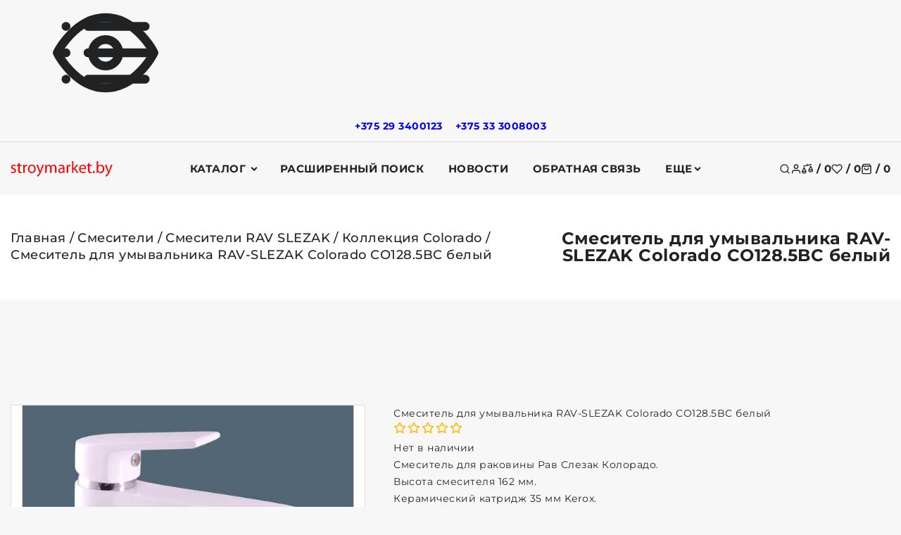

--- FILE ---
content_type: text/html; charset=UTF-8
request_url: https://stroymarket.by/smesiteli/slezakrav/kollekciya-colorado/smesitel-dlya-umyvalnika-rav-slezak-colorado-co128_5bc_belyy/
body_size: 31796
content:


<!DOCTYPE html><html lang="ru"><head><title>Смеситель для умывальника RAV-SLEZAK Colorado CO128.5BC белый купить - Интернет-магазин сантехники и товаров для дома StroyMarket.by доставка по Минску и Беларуси</title><meta http-equiv="Content-Type" content="text/html; charset=utf-8"><meta http-equiv="X-UA-Compatible" content="IE=edge"><meta name="viewport" content="width=device-width, initial-scale=1"><meta name="generator" content="beSeller.by"><meta name="platform" content="beSeller.by"><meta name="cms" content="beSeller.by"><meta property="og:site_name" content="Интернет-магазин сантехники и товаров для дома StroyMarket.by доставка по Минску и Беларуси"><meta name="generator" content="beseller.by - SaaS-платформа для создания интернет-магазинов"><meta name="mailru-domain" content="Kb1D3bMo1UBFYggi"/><meta name="yandex-verification" content="b3042a8c796f5c5d"/><meta name="google-site-verification" content="If3jy2k0MsO0dZwqES5-uhhhFNzC_pKFbtz2ntYQRnU"/><meta name="openstat-verification" content="6a9d3ee1b44ca49078ab9fc650023bf25bd0bb3c"/><meta name="keywords" content="Смеситель для умывальника RAV-SLEZAK Colorado CO128.5BC белый"><meta name="description" content="Смеситель для умывальника RAV-SLEZAK Colorado CO128.5BC белый 0 руб. - Смеситель для раковины Рав Слезак Колорадо.Высота смесителя 162 мм.Керамический катридж 35 мм Kerox.Цвет - белый/хром.Аэратор Neoperl, ситечко антикальк с..."><meta property="og:title" content="Смеситель для умывальника RAV-SLEZAK Colorado CO128.5BC белый купить - Интернет-магазин сантехники и товаров для дома StroyMarket.by доставка по Минску и Беларуси"><meta property="og:description" content="Смеситель для умывальника RAV-SLEZAK Colorado CO128.5BC белый 0 руб. - Смеситель для раковины Рав Слезак Колорадо.Высота смесителя 162 мм.Керамический катридж 35 мм Kerox.Цвет - белый/хром.Аэратор Neoperl, ситечко антикальк с..."><meta property="og:image" content="/pics/items/colorado-co128-5bc.jpg"><meta property="og:type" content="product:item"><meta property="og:url" content="https://stroymarket.by/smesiteli/slezakrav/kollekciya-colorado/smesitel-dlya-umyvalnika-rav-slezak-colorado-co128_5bc_belyy/"><link rel="preload" as="image" href="/pics/items/colorado-co128-5bc.jpg"><link rel="canonical" href="https://stroymarket.by/smesiteli/slezakrav/kollekciya-colorado/smesitel-dlya-umyvalnika-rav-slezak-colorado-co128_5bc_belyy/"><link rel="shortcut icon" href="/favicon.ico?t=1488203756?t=1488203915" type="image/x-icon"><link rel="stylesheet" href="/manager/template/css?f=less/libs/reset.min.css"><link rel="stylesheet" href="/manager/template/css?f=less/fonts.less"><link rel="stylesheet" href="/manager/template/css?f=less/libs/swiper-slider.min.css"><link rel="stylesheet" type="text/css" href="/manager/template/less?f=styles/less/pages/product.less&t=1765546541"><script defer src="/js/templateJS/lozad.min.js"></script><script defer src="/js/templateJS/helper-functions.js"></script><script defer src="/js/templateJS/productTemplate.js"></script><script defer src="/js/templateJS/lazyLoadScripts.js"></script><script defer src="/js/templateJS/lazyLoadImages.js"></script><!-- Интернет-магазин создан на SaaS-платформе beseller.by --></head><body data-tplId="51"><svg class="svg-sprits" xmlns="http://www.w3.org/2000/svg" hidden><symbol id="icon-search" class="icon icon-search" fill="none" viewBox="0 0 24 24"><path d="M11 19a8 8 0 1 0 0-16 8 8 0 0 0 0 16Zm10 2-4.35-4.35" stroke="currentColor" fill="none" stroke-width="2" stroke-linecap="round" stroke-linejoin="round"/></symbol><symbol id="icon-lightning" class="icon icon-lightning" width="20" height="20" viewBox="0 0 24 24" fill="none" stroke="currentColor" stroke-width="1.5" stroke-linecap="round" stroke-linejoin="round"><polygon points="13 2 3 14 12 14 11 22 21 10 12 10 13 2"></polygon></symbol><symbol id="icon-close" class="icon icon-close" viewBox="0 0 24 24"  fill="none" stroke="currentColor" stroke-width="2" stroke-linecap="round" stroke-linejoin="round"><line x1="18" y1="6" x2="6" y2="18"></line><line x1="6" y1="6" x2="18" y2="18"></line></symbol><symbol id="icon-account" class="icon icon-account" fill="none" viewBox="0 0 24 24"><path d="M20 21v-2a4 4 0 0 0-4-4H8a4 4 0 0 0-4 4v2m8-10a4 4 0 1 0 0-8 4 4 0 0 0 0 8Z" stroke="currentColor" fill="none" stroke-width="2" stroke-linecap="round" stroke-linejoin="round"/></symbol><symbol id="icon-compare" class="icon icon-compare" fill="none" viewBox="0 0 24 24"><path d="m4 6 16-3.5M12 2v2m3 10.636L19 6l4 8.636S22.5 18 19 18s-4-3.364-4-3.364Zm-14 3L5 9l4 8.636S8.5 21 5 21s-4-3.364-4-3.364ZM16 14h6M2 17h6" stroke="currentColor" fill="transparent" stroke-width="2" stroke-linecap="round" stroke-linejoin="round"/></symbol><symbol id="icon-favorites" class="icon icon-favorites" fill="none" viewBox="0 0 24 24"><path d="M20.84 4.61a5.5 5.5 0 0 0-7.78 0L12 5.67l-1.06-1.06a5.501 5.501 0 0 0-7.78 7.78l1.06 1.06L12 21.23l7.78-7.78 1.06-1.06a5.501 5.501 0 0 0 0-7.78Z" stroke="currentColor" fill="none" stroke-width="2" stroke-linecap="round" stroke-linejoin="round"/></symbol><symbol id="icon-favorites-active" class="icon icon-favorites-active" fill="none" viewBox="0 0 24 24"><path d="M20.84 4.61a5.5 5.5 0 0 0-7.78 0L12 5.67l-1.06-1.06a5.501 5.501 0 0 0-7.78 7.78l1.06 1.06L12 21.23l7.78-7.78 1.06-1.06a5.501 5.501 0 0 0 0-7.78Z" stroke="currentColor" fill="currentColor" stroke-width="2" stroke-linecap="round" stroke-linejoin="round"/></symbol><symbol id="icon-cart" class="icon icon-cart" fill="none" viewBox="0 0 24 24"><path d="M6 2 3 6v14a2 2 0 0 0 2 2h14a2 2 0 0 0 2-2V6l-3-4H6ZM3 6h18" fill="none" stroke="currentColor" stroke-width="2" stroke-linecap="round" stroke-linejoin="round"/><path d="M16 10a4 4 0 1 1-8 0" fill="none" stroke="currentColor" stroke-width="2" stroke-linecap="round" stroke-linejoin="round"/></symbol><symbol id="icon-burger" class="icon icon-burger" xmlns="http://www.w3.org/2000/svg" viewBox="0 0 12 12" enable-background="new 0 0 12 12"><path d="M.5 5.5h11v1H.5zM.5 2.5h11v1H.5zM.5 8.5h11v1H.5z"/></symbol><symbol id="icon-arrow" class="icon icon-arrow" viewBox="0 0 14 10" fill="none" aria-hidden="true" focusable="false" role="presentation" xmlns="http://www.w3.org/2000/svg"><path fill-rule="evenodd" clip-rule="evenodd" d="M8.537.808a.5.5 0 01.817-.162l4 4a.5.5 0 010 .708l-4 4a.5.5 0 11-.708-.708L11.793 5.5H1a.5.5 0 010-1h10.793L8.646 1.354a.5.5 0 01-.109-.546z" fill="currentColor"></path></symbol><symbol id="icon-caret" class="icon icon-caret" data-name="Layer 1" xmlns="http://www.w3.org/2000/svg" viewBox="0 0 979.95 531.49"><path d="M22.14,246a40.74,40.74,0,0,0-.3,57.6l445.9,450a40.68,40.68,0,0,0,57.6.3c.2-.1.2-.3.4-.5.7-.6,1.6-.8,2.3-1.5L977.94,306a40.77,40.77,0,1,0-57.4-57.9l-423.3,419.5L79.74,246.24a40.83,40.83,0,0,0-57.6-.2Z" transform="translate(-10.07 -234.26)"></path></symbol><symbol id="icon-arrow-left" class="icon icon-arrow-left" xmlns="http://www.w3.org/2000/svg"  viewBox="0 0 24 24"><path d="m4.431 12.822 13 9A1 1 0 0 0 19 21V3a1 1 0 0 0-1.569-.823l-13 9a1.003 1.003 0 0 0 0 1.645z"/></symbol><symbol id="icon-star" class="icon icon-star" xmlns="http://www.w3.org/2000/svg" fill="none" viewBox="0 0 24 24"><path d="m12 2 3.09 6.26L22 9.27l-5 4.87 1.18 6.88L12 17.77l-6.18 3.25L7 14.14 2 9.27l6.91-1.01L12 2Z" stroke="var(--icon-star-stroke-color, #FFB703)" fill="var(--icon-star-fill-color, transparent)" stroke-width="2" stroke-linecap="round" stroke-linejoin="round"/></symbol><svg id="icon-watch" class="icon icon-watch" fill="none" viewBox="0 0 24 24"><path d="M1 12s4-8 11-8 11 8 11 8-4 8-11 8-11-8-11-8Z" stroke="currentColor" fill="none" stroke-width="2" stroke-linecap="round" stroke-linejoin="round"/><path d="M12 15a3 3 0 1 0 0-6 3 3 0 0 0 0 6Z" stroke="currentColor" fill="none" stroke-width="2" stroke-linecap="round" stroke-linejoin="round"/></svg><symbol id="icon-check" class="icon icon-check" fill="none" viewBox="0 0 24 24"><path d="m4 6 16-3.5M12 2v2m3 10.636L19 6l4 8.636S22.5 18 19 18s-4-3.364-4-3.364Zm-14 3L5 9l4 8.636S8.5 21 5 21s-4-3.364-4-3.364ZM16 14h6M2 17h6" stroke="currentColor" fill="currentColor" stroke-width="2" stroke-linecap="round" stroke-linejoin="round"/></symbol><symbol id="icon-play" class="icon icon-play" xmlns="http://www.w3.org/2000/svg" viewBox="0 0 24 24"><g id="Play"><path d="M16.53,11.152l-8-5A1,1,0,0,0,7,7V17a1,1,0,0,0,1.53.848l8-5a1,1,0,0,0,0-1.7Z"/></g></symbol><symbol id="icon-remove" class="icon icon-remove" fill="none" viewBox="0 0 24 24"><path d="M3 6h18m-2 0v14a2 2 0 0 1-2 2H7a2 2 0 0 1-2-2V6m3 0V4a2 2 0 0 1 2-2h4a2 2 0 0 1 2 2v2m-6 5v6m4-6v6" stroke="currentColor" fill="none" stroke-width="2" stroke-linecap="round" stroke-linejoin="round"/></symbol><symbol id="icon-logout" class="icon icon-logout" viewBox="0 0 20 20" fill="none"><g clip-path="url(#clip0_1017_157)"><path fill-rule="evenodd" clip-rule="evenodd" d="M10.6253 2.25C11.231 1.21904 12.4842 0.638285 13.7445 0.992771L17.7446 2.11777C18.9306 2.45134 19.75 3.53303 19.75 4.76506V15.2349C19.75 16.4669 18.9306 17.5486 17.7446 17.8822L13.7446 19.0072C12.4842 19.3616 11.231 18.7809 10.6253 17.75H8C6.48122 17.75 5.25 16.5188 5.25 15V14C5.25 13.5858 5.58579 13.25 6 13.25C6.41421 13.25 6.75 13.5858 6.75 14V15C6.75 15.6904 7.30964 16.25 8 16.25H10.25V3.75H8C7.30964 3.75 6.75 4.30964 6.75 5V6C6.75 6.41421 6.41421 6.75 6 6.75C5.58579 6.75 5.25 6.41421 5.25 6V5C5.25 3.48122 6.48122 2.25 8 2.25H10.6253ZM13.3384 2.43675C12.541 2.21248 11.75 2.81174 11.75 3.64006V16.3599C11.75 17.1882 12.541 17.7874 13.3384 17.5632L17.3384 16.4382C17.8775 16.2866 18.25 15.7949 18.25 15.2349V4.76506C18.25 4.20505 17.8775 3.71337 17.3384 3.56175L13.3384 2.43675Z"/><path d="M4.03033 8.03033C4.32322 7.73744 4.32322 7.26256 4.03033 6.96967C3.73744 6.67678 3.26256 6.67678 2.96967 6.96967L0.46967 9.46967C0.323223 9.61612 0.25 9.80806 0.25 10C0.25 10.1017 0.270239 10.1987 0.306909 10.2871C0.343509 10.3755 0.397763 10.4584 0.46967 10.5303L2.96967 13.0303C3.26256 13.3232 3.73744 13.3232 4.03033 13.0303C4.32322 12.7374 4.32322 12.2626 4.03033 11.9697L2.81066 10.75H6.5C6.91421 10.75 7.25 10.4142 7.25 10C7.25 9.58579 6.91421 9.25 6.5 9.25H2.81066L4.03033 8.03033Z"/></g><defs><clipPath id="clip0_1017_157"><rect width="20" height="20" fill="white"/></clipPath></defs></symbol><symbol id="icon-list" class="icon icon-list" viewBox="0 0 20 20" fill="none"><path d="M2 3.5C1.17157 3.5 0.5 4.17157 0.5 5C0.5 5.82843 1.17157 6.5 2 6.5H2.01C2.83843 6.5 3.51 5.82843 3.51 5C3.51 4.17157 2.83843 3.5 2.01 3.5H2Z"/><path d="M2 8.5C1.17157 8.5 0.5 9.17157 0.5 10C0.5 10.8284 1.17157 11.5 2 11.5H2.01C2.83843 11.5 3.51 10.8284 3.51 10C3.51 9.17157 2.83843 8.5 2.01 8.5H2Z"/><path d="M2 13.5C1.17157 13.5 0.5 14.1716 0.5 15C0.5 15.8284 1.17157 16.5 2 16.5H2.01C2.83843 16.5 3.51 15.8284 3.51 15C3.51 14.1716 2.83843 13.5 2.01 13.5H2Z"/><path d="M6 4.25C5.58579 4.25 5.25 4.58579 5.25 5C5.25 5.41421 5.58579 5.75 6 5.75H19C19.4142 5.75 19.75 5.41421 19.75 5C19.75 4.58579 19.4142 4.25 19 4.25H6Z"/><path d="M6 9.25C5.58579 9.25 5.25 9.58579 5.25 10C5.25 10.4142 5.58579 10.75 6 10.75H19C19.4142 10.75 19.75 10.4142 19.75 10C19.75 9.58579 19.4142 9.25 19 9.25H6Z"/><path d="M6 14.25C5.58579 14.25 5.25 14.5858 5.25 15C5.25 15.4142 5.58579 15.75 6 15.75H19C19.4142 15.75 19.75 15.4142 19.75 15C19.75 14.5858 19.4142 14.25 19 14.25H6Z"/></symbol><symbol id="icon-home" class="icon icon-home" viewBox="0 0 20 20" fill="none"><path fill-rule="evenodd" clip-rule="evenodd" d="M13.2822 2.79204C13.2443 2.82984 13.2407 2.86153 13.2407 2.86484V4.18633C13.2407 4.48208 13.0669 4.75022 12.7969 4.87097C12.5269 4.99172 12.2112 4.94253 11.9908 4.74538L10.1438 3.09368C10.1124 3.06771 10.0582 3.04482 9.99093 3.04482C9.92114 3.04482 9.8826 3.06881 9.8711 3.07945L9.8656 3.08454L2.53544 9.73085H3.48832C3.90253 9.73085 4.23832 10.0666 4.23832 10.4809V17.1352C4.23832 17.1385 4.24195 17.1702 4.27982 17.208C4.31767 17.2457 4.3501 17.25 4.35489 17.25H7.2399V13.3391C7.2399 12.4668 7.98613 11.7242 8.85648 11.7242H11.1435C12.0138 11.7242 12.7601 12.4668 12.7601 13.3391V17.25H15.6451C15.6451 17.25 15.6684 17.249 15.6982 17.2182C15.7288 17.1864 15.7378 17.1526 15.7378 17.1352V10.4809C15.7378 10.0666 16.0735 9.73085 16.4878 9.73085H17.4694L15.5009 7.93538C15.3451 7.7933 15.2564 7.59221 15.2563 7.38138L15.2556 2.86497C15.2556 2.84751 15.2466 2.81363 15.216 2.78184C15.1862 2.75097 15.1629 2.75 15.1629 2.75H13.3573C13.3525 2.75 13.3201 2.75427 13.2822 2.79204ZM11.7754 2.5405C11.932 1.81618 12.5973 1.25 13.3573 1.25H15.1629C16.0599 1.25 16.7555 2.01971 16.7556 2.86472L16.7563 7.05016L19.308 9.37756C19.4337 9.49385 19.5636 9.64302 19.6501 9.82682C19.7383 10.0141 19.8048 10.2959 19.6863 10.5966C19.5679 10.8968 19.3277 11.0571 19.1367 11.134C18.949 11.2097 18.7529 11.2309 18.5822 11.2309H17.2378V17.1352C17.2378 17.9802 16.5422 18.75 15.6451 18.75H12.0101C11.5958 18.75 11.2601 18.4142 11.2601 18V13.3391C11.2601 13.3358 11.2564 13.3041 11.2185 13.2663C11.1807 13.2285 11.1483 13.2242 11.1435 13.2242H8.85648C8.85168 13.2242 8.81925 13.2285 8.78141 13.2663C8.74353 13.3041 8.7399 13.3358 8.7399 13.3391V18C8.7399 18.4142 8.40411 18.75 7.9899 18.75H4.35489C3.48454 18.75 2.73832 18.0074 2.73832 17.1352V11.2309H1.41777C1.24701 11.2309 1.05099 11.2097 0.863213 11.134C0.672261 11.0571 0.432032 10.8968 0.313699 10.5966C0.195162 10.2959 0.261693 10.0141 0.349844 9.82682C0.436333 9.64302 0.566299 9.49387 0.692013 9.37757L0.697513 9.37248L8.85567 1.97541C9.48983 1.39195 10.4968 1.41514 11.1283 1.96189L11.1374 1.96978L11.7754 2.5405Z"/></symbol><symbol id="icon-history" class="icon icon-history" viewBox="0 0 20 20" fill="none"><path d="M9.3075 17.0497C10.9861 17.4527 12.7533 17.2435 14.2914 16.4598C15.8295 15.6761 17.0375 14.3693 17.6981 12.7745C18.3587 11.1796 18.4286 9.40141 17.8951 7.75965C17.3617 6.11789 16.26 4.72034 14.7881 3.81838C13.3162 2.91642 11.5708 2.56924 9.86583 2.83928C8.16084 3.10932 6.60815 3.97887 5.48704 5.29152C4.72424 6.18464 4.1953 7.24301 3.93511 8.37204L4.78221 7.84867C5.13459 7.63095 5.59675 7.74012 5.81446 8.0925C6.03218 8.44488 5.92301 8.90704 5.57063 9.12475L3.16442 10.6114C2.81204 10.8291 2.34988 10.72 2.13217 10.3676L0.645508 7.96137C0.427792 7.60899 0.53696 7.14683 0.889342 6.92911C1.24172 6.7114 1.70388 6.82057 1.92159 7.17295L2.46826 8.05774C2.78041 6.68668 3.42074 5.40119 4.34643 4.31735C5.69949 2.73312 7.57343 1.68366 9.63118 1.35775C11.6889 1.03183 13.7955 1.45084 15.5718 2.53942C17.3482 3.62799 18.6779 5.31469 19.3217 7.29612C19.9655 9.27755 19.8812 11.4237 19.0839 13.3485C18.2866 15.2733 16.8287 16.8505 14.9724 17.7963C13.1161 18.7422 10.9832 18.9946 8.95733 18.5083C6.93149 18.0219 5.14567 16.8286 3.92108 15.1431L5.13461 14.2615C6.14927 15.658 7.62895 16.6467 9.3075 17.0497Z"/><path d="M11 3.75003C11.4142 3.75003 11.75 4.08582 11.75 4.50003V9.68937L14.5303 12.4697C14.8232 12.7626 14.8232 13.2375 14.5303 13.5304C14.2374 13.8233 13.7625 13.8233 13.4697 13.5304L10.25 10.3107V4.50003C10.25 4.08582 10.5858 3.75003 11 3.75003Z"/></symbol><symbol id="icon-edit" class="icon icon-edit" xmlns="http://www.w3.org/2000/svg" viewBox="0 0 24 24"><path fill-rule="evenodd" clip-rule="evenodd" d="M17.204 10.796L19 9C19.5453 8.45475 19.8179 8.18213 19.9636 7.88803C20.2409 7.32848 20.2409 6.67153 19.9636 6.11197C19.8179 5.81788 19.5453 5.54525 19 5C18.4548 4.45475 18.1821 4.18213 17.888 4.03639C17.3285 3.75911 16.6715 3.75911 16.112 4.03639C15.8179 4.18213 15.5453 4.45475 15 5L13.1814 6.81866C14.1452 8.46926 15.5314 9.84482 17.204 10.796ZM11.7269 8.27312L4.8564 15.1436C4.43134 15.5687 4.21881 15.7812 4.07907 16.0423C3.93934 16.3034 3.88039 16.5981 3.7625 17.1876L3.1471 20.2646C3.08058 20.5972 3.04732 20.7635 3.14193 20.8581C3.23654 20.9527 3.40284 20.9194 3.73545 20.8529L6.81243 20.2375C7.40189 20.1196 7.69661 20.0607 7.95771 19.9209C8.21881 19.7812 8.43134 19.5687 8.8564 19.1436L15.7458 12.2542C14.1241 11.2386 12.7524 9.87628 11.7269 8.27312Z"/></symbol><symbol id="icon-col-4" class="icon icon-col-4" xmlns="http://www.w3.org/2000/svg" viewBox="0 0 13.5 12.5"><defs></defs><g ><g ><g id="shop_page" data-name="shop page"><g id="_4_col" data-name="4_col"><path id="Rectangle" d="M.75 0a.76.76 0 01.75.75v11a.76.76 0 01-.75.75.76.76 0 01-.75-.75v-11A.76.76 0 01.75 0z"></path><path id="Rectangle-2" d="M4.75 0a.76.76 0 01.75.75v11a.76.76 0 01-.75.75.76.76 0 01-.75-.75v-11A.76.76 0 014.75 0z" data-name="Rectangle"></path><path id="Rectangle-3" d="M8.75 0a.76.76 0 01.75.75v11a.76.76 0 01-.75.75.76.76 0 01-.75-.75v-11A.76.76 0 018.75 0z" data-name="Rectangle"></path><path id="Rectangle-4" d="M12.75 0a.76.76 0 01.75.75v11a.76.76 0 01-.75.75.76.76 0 01-.75-.75v-11a.76.76 0 01.75-.75z" data-name="Rectangle"></path></g></g></g></g></symbol><svg id="icon-col-3" class="icon icon-col-3" fill="none" viewBox="0 0 24 24"><path d="M8 6h13M8 12h13M8 18h13M3 6h.01M3 12h.01M3 18h.01" stroke="currentColor" fill="none" stroke-width="2" stroke-linecap="round" stroke-linejoin="round"/></svg><symbol id="icon-col-2" class="icon icon-col-2" xmlns="http://www.w3.org/2000/svg" viewBox="0 0 5.5 12.5"><defs></defs><g ><g ><g id="shop_page" data-name="shop page"><g id="Group-10"><path id="Rectangle" d="M.75 0a.76.76 0 01.75.75v11a.76.76 0 01-.75.75.76.76 0 01-.75-.75v-11A.76.76 0 01.75 0z"></path><path id="Rectangle-2" d="M4.75 0a.76.76 0 01.75.75v11a.76.76 0 01-.75.75.76.76 0 01-.75-.75v-11A.76.76 0 014.75 0z" data-name="Rectangle"></path></g></g></g></g></symbol><symbol id="icon-like" class="icon icon-like" width="20" height="20" viewBox="0 0 24 24" fill="none"><path d="M14 9V5a3 3 0 0 0-3-3l-4 9v11h11.28a2 2 0 0 0 2-1.7l1.38-9a2 2 0 0 0-2-2.3zM7 22H4a2 2 0 0 1-2-2v-7a2 2 0 0 1 2-2h3" stroke="currentColor" stroke-width="2" stroke-linecap="round" stroke-linejoin="round" fill="transparent"/></symbol><symbol id="icon-plus" class="icon icon-plus" viewBox="0 0 19 19" xmlns="http://www.w3.org/2000/svg"><path fill-rule="evenodd" clip-rule="evenodd" d="M4.66724 7.93978C4.66655 7.66364 4.88984 7.43922 5.16598 7.43853L10.6996 7.42464C10.9758 7.42395 11.2002 7.64724 11.2009 7.92339C11.2016 8.19953 10.9783 8.42395 10.7021 8.42464L5.16849 8.43852C4.89235 8.43922 4.66793 8.21592 4.66724 7.93978Z"></path><path fill-rule="evenodd" clip-rule="evenodd" d="M7.92576 4.66463C8.2019 4.66394 8.42632 4.88723 8.42702 5.16337L8.4409 10.697C8.44159 10.9732 8.2183 11.1976 7.94215 11.1983C7.66601 11.199 7.44159 10.9757 7.4409 10.6995L7.42702 5.16588C7.42633 4.88974 7.64962 4.66532 7.92576 4.66463Z" ></path><path fill-rule="evenodd" clip-rule="evenodd" d="M12.8324 3.03011C10.1255 0.323296 5.73693 0.323296 3.03011 3.03011C0.323296 5.73693 0.323296 10.1256 3.03011 12.8324C5.73693 15.5392 10.1255 15.5392 12.8324 12.8324C15.5392 10.1256 15.5392 5.73693 12.8324 3.03011ZM2.32301 2.32301C5.42035 -0.774336 10.4421 -0.774336 13.5395 2.32301C16.6101 5.39361 16.6366 10.3556 13.619 13.4588L18.2473 18.0871C18.4426 18.2824 18.4426 18.599 18.2473 18.7943C18.0521 18.9895 17.7355 18.9895 17.5402 18.7943L12.8778 14.1318C9.76383 16.6223 5.20839 16.4249 2.32301 13.5395C-0.774335 10.4421 -0.774335 5.42035 2.32301 2.32301Z"></path></symbol><symbol id="icon-checked" class="icon icon-checked" xmlns="http://www.w3.org/2000/svg" viewBox="0 0 26 26"><path d="m.3,14c-0.2-0.2-0.3-0.5-0.3-0.7s0.1-0.5 0.3-0.7l1.4-1.4c0.4-0.4 1-0.4 1.4,0l.1,.1 5.5,5.9c0.2,0.2 0.5,0.2 0.7,0l13.4-13.9h0.1v-8.88178e-16c0.4-0.4 1-0.4 1.4,0l1.4,1.4c0.4,0.4 0.4,1 0,1.4l0,0-16,16.6c-0.2,0.2-0.4,0.3-0.7,0.3-0.3,0-0.5-0.1-0.7-0.3l-7.8-8.4-.2-.3z"></path></symbol><symbol id="icon-chevron" class="icon icon-chevron" viewBox="0 0 10 6"><path fill-rule="evenodd" clip-rule="evenodd" stroke="currentColor" stroke-width="0.5" d="M9.354.646a.5.5 0 00-.708 0L5 4.293 1.354.646a.5.5 0 00-.708.708l4 4a.5.5 0 00.708 0l4-4a.5.5 0 000-.708z" fill="currentColor"></path></symbol><symbol id="icon-calendar" class="icon icon-calendar" viewBox="0 0 25 25"><g><path d="M22.5 3H21V2a1 1 0 0 0-1-1h-1a1 1 0 0 0-1 1v1h-4V2a1 1 0 0 0-1-1h-1a1 1 0 0 0-1 1v1H7V2a1 1 0 0 0-1-1H5a1 1 0 0 0-1 1v1H2.5A1.5 1.5 0 0 0 1 4.5v18A1.5 1.5 0 0 0 2.5 24h20a1.5 1.5 0 0 0 1.5-1.5v-18A1.5 1.5 0 0 0 22.5 3zM19 2h1v3h-1zm-7 0h1v3h-1zM5 2h1v3H5zM2.5 4H4v1a1 1 0 0 0 1 1h1a1 1 0 0 0 1-1V4h4v1a1 1 0 0 0 1 1h1a1 1 0 0 0 1-1V4h4v1a1 1 0 0 0 1 1h1a1 1 0 0 0 1-1V4h1.5a.5.5 0 0 1 .5.5V8H2V4.5a.5.5 0 0 1 .5-.5zm20 19h-20a.5.5 0 0 1-.5-.5V9h21v13.5a.5.5 0 0 1-.5.5z" fill="currentColor"/><path d="M16.75 12.07a.49.49 0 0 0-.68.18l-3.68 6.43-3.54-3.53a.49.49 0 0 0-.7.7l4 4a.47.47 0 0 0 .35.15h.07a.5.5 0 0 0 .36-.25l4-7a.49.49 0 0 0-.18-.68z" fill="currentColor"/></g></symbol><symbol id="icon-category" class="icon icon-category" fill="none" viewBox="0 0 24 24"><path d="M10 3H3v7h7V3Zm11 0h-7v7h7V3Zm0 11h-7v7h7v-7Zm-11 0H3v7h7v-7Z" stroke="currentColor" fill="none" stroke-width="2" stroke-linecap="round" stroke-linejoin="round"/></symbol><symbol id="icon-filter" class="icon icon-filter" xmlns="http://www.w3.org/2000/svg" viewBox="-4 0 393 393.99003"><path d="m368.3125 0h-351.261719c-6.195312-.0117188-11.875 3.449219-14.707031 8.960938-2.871094 5.585937-2.3671875 12.3125 1.300781 17.414062l128.6875 181.28125c.042969.0625.089844.121094.132813.183594 4.675781 6.3125 7.203125 13.957031 7.21875 21.816406v147.796875c-.027344 4.378906 1.691406 8.582031 4.777344 11.6875 3.085937 3.105469 7.28125 4.847656 11.65625 4.847656 2.226562 0 4.425781-.445312 6.480468-1.296875l72.3125-27.574218c6.480469-1.976563 10.78125-8.089844 10.78125-15.453126v-120.007812c.011719-7.855469 2.542969-15.503906 7.214844-21.816406.042969-.0625.089844-.121094.132812-.183594l128.683594-181.289062c3.667969-5.097657 4.171875-11.820313 1.300782-17.40625-2.832032-5.511719-8.511719-8.9726568-14.710938-8.960938zm-131.53125 195.992188c-7.1875 9.753906-11.074219 21.546874-11.097656 33.664062v117.578125l-66 25.164063v-142.742188c-.023438-12.117188-3.910156-23.910156-11.101563-33.664062l-124.933593-175.992188h338.070312zm0 0" stroke="currentColor" stroke-width="10" fill="currentColor"></path></symbol><symbol id="icon-arrow-down" class="icon icon-arrow-down" xmlns="http://www.w3.org/2000/svg" viewBox="0 0 25 25"><path fill="currentColor" d="m18.294 16.793-5.293 5.293V1h-1v21.086l-5.295-5.294-.707.707L12.501 24l6.5-6.5-.707-.707z"/></symbol><symbol id="icon-arrow-select" class="icon icon-arrow-select" xmlns="http://www.w3.org/2000/svg" height="14" width="14" stroke-width="1" viewBox="0 0 320 512"><path fill="currentColor" d="M143 352.3L7 216.3c-9.4-9.4-9.4-24.6 0-33.9l22.6-22.6c9.4-9.4 24.6-9.4 33.9 0l96.4 96.4 96.4-96.4c9.4-9.4 24.6-9.4 33.9 0l22.6 22.6c9.4 9.4 9.4 24.6 0 33.9l-136 136c-9.2 9.4-24.4 9.4-33.8 0z"/></symbol></svg><script>
    window.TWIG_TRANSLATION = {"In the near future we will contact you to clarify the terms of delivery":"В ближайшее время мы свяжемся с Вами.","Thank you! Your order":"Спасибо! Ваш заказ","accepted":"принят","Field cannot be empty":"Поле не может быть пустым","Invalid email":"Неверный email","The field cannot contain characters other than letters":"Поле не может содержать символы кроме букв","This field is required":"Поле обязательно для выбора","The number of characters must be at least":"Количество символов должно быть не менее","Your cart is empty":"Ваша корзина пуста","Cart":"Корзина","Continue shopping":"global.Continue shopping","Go to cart":"Перейти в корзину","Total":"Итого","The total amount of the order":"Общая сумма заказа","Favorites":"Избранное","Favorites list is empty":"Список избранного пуст","filter":"Фильтр","Sort":"Сортировать","Order":"Заказать","Total reviews":"Всего отзывов","Apply":"Применить","There are no products to compare. You can add them from the sections page":"Нет товаров для сравнения. Добавляйте их со станиц товаров или разделов.","No sorting":"Без сортировки","Ascending price":"По возрастанию цены","Descending price":"По убыванию цены","By name from A to Z":"По названию от А до Я","By name from Z to A":"По названию от Я до А","Key phrase":"Ключевая фраза","Price":"Цена (:currency)","To":"До","Products":"Товары","With discount":"Со скидкой","Pick up":"Подобрать","Clear":"Очистить","priceSuffix":null,"New":"Новинка","Under the order":"Под заказ","day":"день|дня|дней","Add to cart":"В корзину","from":"от","From":"От","photo":"фото","no photo":"нет фото","More on sale":"В продаже ещё","More":"Ещё","option":"вариант|варианта|вариантов","Viewed":"Вы смотрели","Add to favourites":"Добавить в&nbsp;избранное","Remove from favorites":"Удалить из&nbsp;избранного","Add to comparison":"Добавить в&nbsp;сравнение","Remove from comparison":"Удалить из&nbsp;сравнения","Information":"Информация","Count":"Количество","Available":"Доступность","In stock":"В наличии","Not available":"Нет в наличии","Specify the price":"Цену уточняйте","View Full Product Details":"Посмотреть полную информацию о товаре","Show more":"Показать еще","Hide":"Скрыть","In section":"В разделе","All sections":"Все разделы","No products found for":"Не найдено ни одного товара по запросу ","Recommended":"Рекомендуем","check for grammatical errors. Correct them if necessary":"проверить, есть ли грамматические ошибки. При необходимости исправить их","use synonyms":"использовать слова-синонимы","change search options":"изменить параметры поиска","Tags":"Теги","Thank you for your feedback":"Благодарим Вас за Ваше мнение!","Promo code is empty":"Промокод пуст","Personal Area":"Личный кабинет","Your email":"Ваш email","Password":"Пароль","Forgot your password":"Забыли пароль?","To come in":"Войти","Sign up":"Зарегистрироваться","Recovery title":"Восстановление пароля","Restore":"Воcстановить","Cancel":"Отмена","Registration":"Регистрация","Enter the number from the image":"Введите число с картинки","I agree with the conditions":"Я согласен с условиями","User agreement":"Пользовательского соглашения","An error has occurred! Try again.":"Произошла ошибка! Повторите попытку.","You have entered your personal account.":"Вы вошли в личный кабинет.","You have successfully registered. Log in to your personal account.":"Вы успешно зарегистрированы. Ввойдите в личный кабинет.","Personal data":"Личные данные","Here you can specify \/ change personal data for the most comfortable interaction with the store.":"Здесь Вы можете указать\/изменить личные данные для максимально комфортного взаимодействия с магазином.","Contact Email":"Контактный e-mail","Phone":"Телефон","Surname":"Фамилия","Name":"Имя","Middle name":"Отчество","Edit":"Изменить","Personal information has been successfully updated.":"Личные данные успешно обновлены.","My addresses":"Мои адреса","To add a new address, fill in the form below. All fields marked with an asterisk (*) are required.":"Для добавления нового адреса заполните поля формы ниже. Все поля, отмеченные звездочкой (*) обязательны для заполнения.","Add":"Добавить","Postcode":"Почтовый индекс","Locality":"Населенный пункт","Street":"Улица","House":"Дом","Housing":"Корпус","Flat":"Квартира","Floor":"Этаж","Save":"Сохранить","Back":"Назад","History of orders":"История заказов","Sign Out":"Выход","rating":"рейтинг","Click the button to watch the video":"Нажмите кнопку для просмотра видео","Selection filter":"Фильтр подбора","Any value":"Любое значение","PriceSections":"Цена","ReadMore":"Читать далее"}
</script><div class="hidden-data" hidden><img hidden src="/pics/icon/icon-file-image.svg" alt=""></div><script>
    window.TWIG_DATA_JS = new Map()
    window.TWIG_PRODUCTS_DATA_JS = new Map()

    window.TWIG_DATA_JS.set('csrfToken', `<input type="hidden" name="_token" value="06jH5L3vHUOwEZksIRrMMCNMPYz3CPQIHJLUb3eU" autocomplete="off">`.match(/[a-zA-Z0-9]{40}/gm)[0])
    window.TWIG_DATA_JS.set('dataFlags', {"isReviews":"1","isCraftsman":false,"showReviewsOnItemPage":"1","shopMode":0,"modules":{"BuyOneClick":{"fields":[],"paymentId":null,"deliveryId":null,"status":"0","buttonLabel":"Быстрый заказ","buttonColor":"","title":null,"settings":{"button_color":"","buy_button_label":"Быстрый заказ","delivery_id":null,"module_status":"0","payment_id":null,"title":"Заказать в 1 клик"},"moduleId":1138},"SectionFilter":{"status":1,"moduleId":1132}},"compare":null,"isPremoderation":1})
    window.TWIG_DATA_JS.set('isShopWindowView', false)

    
    
    
    
    </script><div class="page-wrapper"><header class="header" id="header"><div class="header__top"><div class="container header__top-container"><div class="banner-top"><p><a href="tel:+375293400123" style="font-weight: bold; text-decoration: none;">+375 29 3400123</a>&nbsp; &nbsp;&nbsp;<a href="tel:+375333008003" style="font-weight: bold; text-decoration: none;">+375 33 3008003</a></p></div></div></div><div class="header__middle"><div class="container header__middle-container"><a class="header__logo logo" href="/"><picture class="lazy-load"><source data-src="/pics/logo.jpg?t=1733406762" alt="Интернет-магазин сантехники и товаров для дома StroyMarket.by доставка по Минску и Беларуси" title="Интернет-магазин сантехники и товаров для дома StroyMarket.by доставка по Минску и Беларуси" width="210" height="42" /></picture></a><div hidden data-menu-links><a href="/akcija/">АКЦИЯ&nbsp;</a><a href="/novinki/">НОВИНКИ&nbsp;</a><a href="/installyacii/">Инсталляции&nbsp;</a><a href="/installyacii/installyacii_dlya_podvesnyh_unitazov/">Инсталляции для подвесных унитазов&nbsp;</a><a href="/installyacii/Installyacii_s_unitazami/">Инсталляции с унитазами&nbsp;</a><a href="/installyacii/Bachki_skrytogo_montazha/">Смывные бачки скрытого монтажа&nbsp;</a><a href="/installyacii/installyacii_dlya_umyvalnikov/">Инсталляции для умывальников&nbsp;</a><a href="/installyacii/installyacii_dlya_bide/">Инсталляции для биде&nbsp;</a><a href="/installyacii/installyacii_dlya_pissuarov/">Инсталляции для писсуаров&nbsp;</a><a href="/installyacii/komplektuyuschie_dlya_installyaciy/">Комплектующие для инсталляций&nbsp;</a><a href="/installyacii/installacii-tece/">Инсталляции TECE&nbsp;</a><a href="/installyacii/installyacii_geberit/">Инсталляции GEBERIT&nbsp;</a><a href="/installyacii/installacii-viega/">Инсталляции VIEGA&nbsp;</a><a href="/installyacii/installyacii_alcaplast/">Инсталляции ALCAPLAST&nbsp;</a><a href="/installyacii/installyacii_grohe/">Инсталляции GROHE&nbsp;</a><a href="/installyacii/installyacii_roca/">Инсталляции ROCA&nbsp;</a><a href="/installyacii/installyacii-sanit/">Инсталляции SANIT&nbsp;</a><a href="/installyacii/installyacii_ideal_standart/">Инсталляции IDEAL STANDARD&nbsp;</a><a href="/installyacii/installyacii-oli/">Инсталляции OLI&nbsp;</a><a href="/installyacii/installyacii-lavinia-boho/">Инсталляции LAVINIA BOHO&nbsp;</a><a href="/unitazy/">Унитазы&nbsp;</a><a href="/unitazy/Bezobodkovye_unitazy/">Безободковые унитазы&nbsp;</a><a href="/unitazy/unitazy_podvesnye/">Унитазы подвесные&nbsp;</a><a href="/unitazy/unitazy_napolnye/">Унитазы напольные&nbsp;</a><a href="/unitazy/Unitazy_napolnye_pristavnye/">Унитазы напольные приставные&nbsp;</a><a href="/unitazy/unitazy-s-funkciey-bide/">Унитазы с функцией биде&nbsp;</a><a href="/unitazy/Sidenya_dlya_unitazov/">Сиденья для унитазов&nbsp;</a><a href="/unitazy/prinadlezhnosti_dlya_unitazov/">Принадлежности для унитазов&nbsp;</a><a href="/unitazy/unitazy-villeroy-and-boch/">Унитазы VILLEROY&BOCH&nbsp;</a><a href="/unitazy/unitazy_ideal_standard/">Унитазы IDEAL STANDARD&nbsp;</a><a href="/unitazy/unitazy-laufen/">Унитазы LAUFEN&nbsp;</a><a href="/unitazy/unitazy_roca/">Унитазы ROCA&nbsp;</a><a href="/unitazy/unitazy-grohe/">Унитазы GROHE&nbsp;</a><a href="/unitazy/unitazy_duravit/">Унитазы DURAVIT&nbsp;</a><a href="/unitazy/unitazy-teka/">Унитазы TEKA&nbsp;</a><a href="/unitazy/unitazy-vitra/">Унитазы VITRA&nbsp;</a><a href="/unitazy/unitazy-creavit/">Унитазы CREAVIT&nbsp;</a><a href="/unitazy/unitazy-lavinia-boho/">Унитазы LAVINIA BOHO&nbsp;</a><a href="/unitazy/unitazy-alpen/">Унитазы ALPEN&nbsp;</a><a href="/Trapy/">Душевые трапы&nbsp;</a><a href="/Trapy/lineynye-trapy/">Линейные трапы&nbsp;</a><a href="/Trapy/suhie-dushevye-trapy/">Сухие душевые трапы&nbsp;</a><a href="/Trapy/trapy-dlya-plitki/">Трапы для плитки&nbsp;</a><a href="/Trapy/trapy-nerzhaveyuschie/">Трапы нержавеющие&nbsp;</a><a href="/Trapy/trapy-v-ugol/">Трапы в угол&nbsp;</a><a href="/Trapy/kvadratnye-trapy/">Квадратные трапы&nbsp;</a><a href="/Trapy/trapy-s-gorizontalnym-vypuskom/">Трапы с горизонтальным выпуском&nbsp;</a><a href="/Trapy/trapy-s-vertikalnym-vypuskom/">Трапы с вертикальным выпуском&nbsp;</a><a href="/Trapy/trapy-v-stenu/">Трапы в стену&nbsp;</a><a href="/Trapy/Trapy_ALCAPLAST/">Душевые трапы ALCAPLAST&nbsp;</a><a href="/Trapy/trapy-tece/">Душевые трапы TECE&nbsp;</a><a href="/Trapy/Trapy_VIEGA/">Душевые трапы VIEGA&nbsp;</a><a href="/Trapy/Trapy_PESTAN/">Душевые трапы PESTAN&nbsp;</a><a href="/Trapy/trapy-hansgrohe/">Душевые трапы HANSGROHE&nbsp;</a><a href="/Trapy/Trapy_STYRON/">Душевые трапы STYRON&nbsp;</a><a href="/Trapy/Trapy_MCALPINE/">Душевые трапы MCALPINE&nbsp;</a><a href="/Trapy/Trapy_PLASTBRNO/">Душевые трапы PLASTBRNO&nbsp;</a><a href="/Trapy/trapy-rea/">Душевые трапы REA&nbsp;</a><a href="/vanny/">Ванны&nbsp;</a><a href="/vanny/vanny_pryamougolnye/">Ванны прямоугольные&nbsp;</a><a href="/vanny/vanny_uglovye_asimmetrichnye/">Ванны угловые асимметричные&nbsp;</a><a href="/vanny/vanny_uglovye/">Ванны угловые&nbsp;</a><a href="/vanny/vanny-ovalnye/">Ванны овальные&nbsp;</a><a href="/vanny/vanny-otdelnostoyaschie/">Ванны отдельностоящие&nbsp;</a><a href="/vanny/vanny_drugih_form/">Ванны других форм&nbsp;</a><a href="/vanny/vanny_akrilovye/">Ванны акриловые&nbsp;</a><a href="/vanny/vanny-kamennye/">Ванны каменные&nbsp;</a><a href="/vanny/vanny_stalnye/">Ванны стальные&nbsp;</a><a href="/vanny/vanny_chugunnye/">Ванны чугунные&nbsp;</a><a href="/vanny/vanny_gidromassazhnye/">Ванны гидромассажные&nbsp;</a><a href="/vanny/gidromassazhnye_i_aeromassazhnye_sistemy/">Гидромассажные и аэромассажные системы&nbsp;</a><a href="/vanny/vanny-villeroy-boch/">Ванны VILLEROY&BOCH&nbsp;</a><a href="/vanny/vanny_riho/">Ванны RIHO&nbsp;</a><a href="/vanny/vanny_roca/">Ванны ROCA&nbsp;</a><a href="/vanny/vanny_ravak/">Ванны RAVAK&nbsp;</a><a href="/vanny/vanny_excellent/">Ванны EXCELLENT&nbsp;</a><a href="/vanny/vanny_kaldewei/">Ванны KALDEWEI&nbsp;</a><a href="/vanny/vanny-kolpa-san/">Ванны KOLPA-SAN&nbsp;</a><a href="/vanny/vanny-ideal-standard/">Ванны IDEAL STANDARD&nbsp;</a><a href="/vanny/vanny-blb/">Ванны BLB&nbsp;</a><a href="/vanny/vanny_goldman/">Ванны GOLDMAN&nbsp;</a><a href="/vanny/Vanny_1Marka/">Ванны 1MARKA&nbsp;</a><a href="/vanny/vanny-lavinia-boho/">Ванны LAVINIA BOHO&nbsp;</a><a href="/vanny/vanny-bonito-home/">Ванны BONITO HOME&nbsp;</a><a href="/vanny/vanny_vagnerplast/">Ванны VAGNERPLAST&nbsp;</a><a href="/vanny/vanny-abber/">Ванны ABBER&nbsp;</a><a href="/shtorki-na-vannu/">Шторки на ванну&nbsp;</a><a href="/umyvalniki/">Умывальники&nbsp;</a><a href="/umyvalniki/umyvalniki_tualetnye/">Умывальники туалетные&nbsp;</a><a href="/umyvalniki/umyvalniki_vreznye_na_stoleshnicu/">Умывальники врезные на столешницу&nbsp;</a><a href="/umyvalniki/umyvalniki_vreznye_pod_stoleshnicu/">Умывальники врезные под столешницу&nbsp;</a><a href="/umyvalniki/umyvalniki_na_stoleshnicu/">Умывальники на столешницу&nbsp;</a><a href="/umyvalniki/umyvalniki-stoleshnicy/">Умывальники-столешницы&nbsp;</a><a href="/umyvalniki/umyvalniki_mebelnye/">Умывальники мебельные&nbsp;</a><a href="/umyvalniki/umyvalniki-na-stiralnujy-mashinu/">Умывальники на стиральную машину&nbsp;</a><a href="/umyvalniki/umyvalniki_uglovye/">Умывальники угловые&nbsp;</a><a href="/umyvalniki/VILEROY_BOCH/">Умывальники VILLEROY&BOCH&nbsp;</a><a href="/umyvalniki/umyvalniki_roca/">Умывальники ROCA&nbsp;</a><a href="/umyvalniki/umyvalniki_ideal_standard/">Умывальники IDEAL STANDARD&nbsp;</a><a href="/umyvalniki/umyvalniki-grohe/">Умывальники GROHE&nbsp;</a><a href="/umyvalniki/umyvalniki_laufen/">Умывальники LAUFEN&nbsp;</a><a href="/umyvalniki/umyvalniki_ravak/">Умывальники RAVAK&nbsp;</a><a href="/umyvalniki/umyvalniki-vitra/">Умывальники VITRA&nbsp;</a><a href="/umyvalniki/umyvalniki-creavit/">Умывальники CREAVIT&nbsp;</a><a href="/umyvalniki/umyvalniki-geberit/">Умывальники GEBERIT&nbsp;</a><a href="/umyvalniki/Umyvalniki_AKVATON/">Умывальники АКВАТОН&nbsp;</a><a href="/sifony_i_polusifony/">Сифоны и полусифоны&nbsp;</a><a href="/sifony_i_polusifony/sifony_dlya_vann/">Сифоны для ванн&nbsp;</a><a href="/sifony_i_polusifony/sifony_dlya_umyvalnikov/">Сифоны для умывальников&nbsp;</a><a href="/sifony_i_polusifony/sifony_dlya_dushevyh_poddonov/">Сифоны для душевых поддонов&nbsp;</a><a href="/sifony_i_polusifony/sifony_dlya_bide/">Сифоны для биде&nbsp;</a><a href="/sifony_i_polusifony/sifony-dlya-kondicionerov/">Сифоны для кондиционеров&nbsp;</a><a href="/sifony_i_polusifony/sifony-dlia-pissuarov/">Сифоны для писсуаров&nbsp;</a><a href="/sifony_i_polusifony/sifony-dlya-kuhonnyh-moek/">Сифоны для кухонных моек&nbsp;</a><a href="/sifony_i_polusifony/Sifony_ALCAPLAST/">Сифоны ALCAPLAST&nbsp;</a><a href="/sifony_i_polusifony/Sifony_MCALPINE/">Сифоны MCALPINE&nbsp;</a><a href="/sifony_i_polusifony/sifony-tres/">Сифоны TRES&nbsp;</a><a href="/sifony_i_polusifony/sifony-villeroy-boch/">Сифоны VILLEROY&BOCH&nbsp;</a><a href="/sifony_i_polusifony/sifony-styron/">Сифоны STYRON&nbsp;</a><a href="/sifony_i_polusifony/sifony-prevex/">Сифоны PREVEX&nbsp;</a><a href="/sifony_i_polusifony/Sifony_PLASTBRNO/">Сифоны PLASTBRNO&nbsp;</a><a href="/sifony_i_polusifony/sifony-rav-slezak/">Сифоны RAV SLEZAK&nbsp;</a><a href="/sifony_i_polusifony/sifony-mofem/">Сифоны MOFEM&nbsp;</a><a href="/smesiteli/">Смесители&nbsp;</a><a href="/smesiteli/smesiteli_dlya_kuhni/">Смесители для кухни&nbsp;</a><a href="/smesiteli/smesiteli_dlya_umyvalnika/">Смесители для умывальника&nbsp;</a><a href="/smesiteli/smesiteli_dlya_vanny/">Смесители для ванны&nbsp;</a><a href="/smesiteli/smesiteli_dlya_dusha/">Смесители для душа&nbsp;</a><a href="/smesiteli/smesiteli_dlya_bide/">Смесители для биде&nbsp;</a><a href="/smesiteli/Smesiteli_dlya_psevdobide/">Смесители для псевдобиде&nbsp;</a><a href="/smesiteli/smesiteli_dlya_boylera/">Смесители для бойлера&nbsp;</a><a href="/smesiteli/termostaty/">Термостаты&nbsp;</a><a href="/smesiteli/beskontaktnyje-smesiteli/">Автоматические (электронные) смесители&nbsp;</a><a href="/smesiteli/komplektuyuschie-dlya-smesiteley/">Комплектующие для смесителей&nbsp;</a><a href="/smesiteli/smyvnye_ustroystva_dlya_pissuara/">Смывные устройства для писсуара&nbsp;</a><a href="/smesiteli/smesiteli_grohe/">Смесители GROHE&nbsp;</a><a href="/smesiteli/smesiteli_hansgrohe/">Смесители HANSGROHE&nbsp;</a><a href="/smesiteli/smesiteli_teka/">Смесители TEKA&nbsp;</a><a href="/smesiteli/smesiteli_tres/">Смесители TRES&nbsp;</a><a href="/smesiteli/smesiteli-armatura/">Смесители ARMATURA&nbsp;</a><a href="/smesiteli/smesiteli_ideal_standard/">Смесители IDEAL STANDARD&nbsp;</a><a href="/smesiteli/smesiteli-franke/">Смесители FRANKE&nbsp;</a><a href="/smesiteli/smesiteli-paffoni/">Смесители PAFFONI&nbsp;</a><a href="/smesiteli/smesiteli-mofem/">Смесители MOFEM&nbsp;</a><a href="/smesiteli/smesiteli-ravak/">Смесители RAVAK&nbsp;</a><a href="/smesiteli/smesiteli-omoikiri/">Смесители OMOIKIRI&nbsp;</a><a href="/smesiteli/slezakrav/">Смесители RAV SLEZAK&nbsp;</a><a href="/smesiteli/smesiteli_roca/">Смесители ROCA&nbsp;</a><a href="/dushevye_kabiny/">Душевые кабины&nbsp;</a><a href="/dushevye_kabiny/Dushevye_kabiny_polukruglye/">Душевые кабины полукруглые&nbsp;</a><a href="/dushevye_kabiny/Dushevye_kabiny_pryamougolnye/">Душевые кабины прямоугольные&nbsp;</a><a href="/dushevye_kabiny/gidromassazhnye_kabiny/">Гидромассажные кабины&nbsp;</a><a href="/dushevye_kabiny/dushevye_kabiny_radaway/">Душевые кабины RADAWAY&nbsp;</a><a href="/dushevye_kabiny/dushevye-kabiny-roth/">Душевые кабины ROTH&nbsp;</a><a href="/dushevye_kabiny/dushevye_kabiny_roltechnik/">Душевые кабины ROLTECHNIK&nbsp;</a><a href="/dushevye_kabiny/dushevye_kabiny_ravak/">Душевые кабины RAVAK&nbsp;</a><a href="/dushevye_kabiny/dushevye_kabiny_coliseum/">Душевые кабины COLISEUM&nbsp;</a><a href="/dushevye_dveri/">Душевые двери&nbsp;</a><a href="/dushevye_dveri/dushevyje-dveri-70-sm/">Душевые двери 70 см&nbsp;</a><a href="/dushevye_dveri/dushevyje-dveri-80-sm/">Душевые двери 80 см&nbsp;</a><a href="/dushevye_dveri/dushevyje-dveri-90-sm/">Душевые двери 90 см&nbsp;</a><a href="/dushevye_dveri/dushevyje-dveri-100-sm/">Душевые двери 100 см&nbsp;</a><a href="/dushevye_dveri/dushevyje-dveri-110-sm/">Душевые двери 110 см&nbsp;</a><a href="/dushevye_dveri/dushevyje-dveri-120-sm/">Душевые двери 120 см&nbsp;</a><a href="/dushevye_dveri/dushevyje-dveri-130-sm/">Душевые двери 130 см&nbsp;</a><a href="/dushevye_dveri/dushevyje-dveri-140-sm/">Душевые двери 140 см&nbsp;</a><a href="/dushevye_dveri/dushevyje-dveri-150-sm/">Душевые двери 150 см&nbsp;</a><a href="/dushevye_dveri/dushevyje-dveri-160-sm/">Душевые двери 160 см&nbsp;</a><a href="/dushevye_dveri/dushevyje-dveri-170-sm/">Душевые двери 170 см&nbsp;</a><a href="/dushevye_dveri/dushevyje-dveri-180-sm/">Душевые двери 180 см&nbsp;</a><a href="/dushevye_dveri/dushevyje-dveri-radaway/">Душевые двери RADAWAY&nbsp;</a><a href="/dushevye_dveri/dushevyje-dveri-ravak/">Душевые двери RAVAK&nbsp;</a><a href="/dushevye_dveri/dushevyje-dveri-roltechnik/">Душевые двери ROLTECHNIK&nbsp;</a><a href="/dushevye_dveri/dushevye-dveri-roth/">Душевые двери ROTH&nbsp;</a><a href="/dushevye_poddony/">Душевые поддоны&nbsp;</a><a href="/dushevye_poddony/dushevye_poddony_80x80/">Душевые поддоны 80х80&nbsp;</a><a href="/dushevye_poddony/dushevye-poddony-85x85/">Душевые поддоны 85x85&nbsp;</a><a href="/dushevye_poddony/dushevye-poddony-90x80/">Душевые поддоны 90x80&nbsp;</a><a href="/dushevye_poddony/dushevye_poddony_90x90/">Душевые поддоны 90х90&nbsp;</a><a href="/dushevye_poddony/dushevye_poddony_100x80/">Душевые поддоны 100х80&nbsp;</a><a href="/dushevye_poddony/dushevye-poddony-100x90/">Душевые поддоны 100x90&nbsp;</a><a href="/dushevye_poddony/dushevye_poddony_100x100/">Душевые поддоны 100х100&nbsp;</a><a href="/dushevye_poddony/dushevye-poddony-110x80/">Душевые поддоны 110x80&nbsp;</a><a href="/dushevye_poddony/dushevye-poddony-110x90/">Душевые поддоны 110x90&nbsp;</a><a href="/dushevye_poddony/dushevye-poddony-120x80/">Душевые поддоны 120x80&nbsp;</a><a href="/dushevye_poddony/dushevye-poddony-120x90/">Душевые поддоны 120x90&nbsp;</a><a href="/dushevye_poddony/dushevye-poddony-120x100/">Душевые поддоны 120x100&nbsp;</a><a href="/dushevye_poddony/dushevye-poddony-130x80/">Душевые поддоны 130x80&nbsp;</a><a href="/dushevye_poddony/dushevye-poddony-130x90/">Душевые поддоны 130x90&nbsp;</a><a href="/dushevye_poddony/dushevye-poddony-140x80/">Душевые поддоны 140x80&nbsp;</a><a href="/dushevye_poddony/dushevye-poddony-140x90/">Душевые поддоны 140x90&nbsp;</a><a href="/dushevye_poddony/dushevye-poddony-140x100/">Душевые поддоны 140x100&nbsp;</a><a href="/dushevye_poddony/dushevye-poddony-150x75/">Душевые поддоны 150х75&nbsp;</a><a href="/dushevye_poddony/dushevye-poddony-150x80/">Душевые поддоны 150x80&nbsp;</a><a href="/dushevye_poddony/dushevye-poddony-150x90/">Душевые поддоны 150x90&nbsp;</a><a href="/dushevye_poddony/dushevye-poddony-160x75/">Душевые поддоны 160х75&nbsp;</a><a href="/dushevye_poddony/dushevye-poddony-160x90/">Душевые поддоны 160x90&nbsp;</a><a href="/dushevye_poddony/dushevye_poddony_riho/">Душевые поддоны RIHO&nbsp;</a><a href="/dushevye_poddony/dushevye_poddony_radaway/">Душевые поддоны RADAWAY&nbsp;</a><a href="/dushevye_poddony/dushevye-poddony-roth/">Душевые поддоны ROTH&nbsp;</a><a href="/dushevye_poddony/dushevye_poddony_roltechnik/">Душевые поддоны ROLTECHNIK&nbsp;</a><a href="/dushevye_sistemy/">Душевые системы&nbsp;</a><a href="/dushevye_sistemy/vstraivaemye-dushevye-sistemy/">Встраиваемые душевые системы&nbsp;</a><a href="/dushevye_sistemy/Psevdobide/">Псевдобиде&nbsp;</a><a href="/dushevye_sistemy/gigienicheskie-leyki/">Гигиенические лейки&nbsp;</a><a href="/dushevye_sistemy/tropicheskie-dushi/">Тропические души&nbsp;</a><a href="/dushevye_sistemy/ruchnye-leyki/">Ручные лейки&nbsp;</a><a href="/dushevye_sistemy/derzhateli-verhnego-dusha-gorizontalnye/">Держатели верхнего душа горизонтальные&nbsp;</a><a href="/dushevye_sistemy/derzhateli-verhnego-dusha-vertikalnye/">Держатели верхнего душа вертикальные&nbsp;</a><a href="/dushevye_sistemy/derzhateli-dlya-dushevoy-leyki-tochechnye/">Держатели для душевой лейки точечные&nbsp;</a><a href="/dushevye_sistemy/udliniteli-dlya-dushevyh-sistem/">Удлинители для душевых систем&nbsp;</a><a href="/dushevye_sistemy/izlivy-dlya-vanny/">Изливы для ванны&nbsp;</a><a href="/dushevye_sistemy/dushevye-shtangi/">Душевые штанги&nbsp;</a><a href="/dushevye_sistemy/podklyucheniya-dlya-shlanga/">Подключения для шланга&nbsp;</a><a href="/dushevye_sistemy/dushevye_shlangi/">Душевые шланги&nbsp;</a><a href="/dushevye_sistemy/dushevye_sistemy_hansgrohe/">Душевые системы HANSGROHE&nbsp;</a><a href="/dushevye_sistemy/dushevye_sistemy_grohe/">Душевые системы GROHE&nbsp;</a><a href="/dushevye_sistemy/dushevye_sistemy_tres/">Душевые системы TRES&nbsp;</a><a href="/dushevye_sistemy/dushevye_sistemy_ideal_standard/">Душевые системы IDEAL STANDARD&nbsp;</a><a href="/dushevye_sistemy/dushevye-sistemy-paffoni/">Душевые системы PAFFONI&nbsp;</a><a href="/dushevye_sistemy/dushevye_sistemy_teka/">Душевые системы TEKA&nbsp;</a><a href="/dushevye_sistemy/dushevye-sistemy-armatura/">Душевые системы ARMATURA&nbsp;</a><a href="/dushevye_sistemy/dushevye_sistemy_oras/">Душевые системы ORAS&nbsp;</a><a href="/dushevye_sistemy/dushevye_sistemy_rav_slezak/">Душевые системы RAV SLEZAK&nbsp;</a><a href="/dushevye_sistemy/dushevye-sistemy-excellent/">Душевые системы EXCELLENT&nbsp;</a><a href="/dushevye_sistemy/dushevye-sistemy-ravak/">Душевые системы RAVAK&nbsp;</a><a href="/dushevye_sistemy/Dushevye_sistemy_MIROEUROPE/">Душевые системы MIROEUROPE&nbsp;</a><a href="/polotencesushiteli/">Полотенцесушители&nbsp;</a><a href="/polotencesushiteli/polotencesushiteli_elektricheskie/">Полотенцесушители электрические&nbsp;</a><a href="/polotencesushiteli/polotencesushiteli_latunnye/">Полотенцесушители водяные латунные&nbsp;</a><a href="/polotencesushiteli/polotencesushiteli_vodyanye_mednye/">Полотенцесушители водяные медные&nbsp;</a><a href="/polotencesushiteli/polotencesushiteli_vodyanye_stalnye/">Полотенцесушители водяные стальные&nbsp;</a><a href="/polotencesushiteli/komplektuyuschie-dlya-polotencesushiteley/">Комплектующие для полотенцесушителей&nbsp;</a><a href="/polotencesushiteli/margaroli/">Полотенцесушители MARGAROLI&nbsp;</a><a href="/zerkala/">Зеркала&nbsp;</a><a href="/zerkala/zerkala-dlya-vannoy-komnaty/">Зеркала для ванной комнаты&nbsp;</a><a href="/zerkala/zerkala-kosmeticheskie/">Зеркала косметические&nbsp;</a><a href="/zerkala/zerkala-s-linzoy/">Зеркала с линзой&nbsp;</a><a href="/zerkala/zerkala-interernye/">Зеркала интерьерные&nbsp;</a><a href="/zerkala/zerkala-hansgrohe/">Зеркала HANSGROHE&nbsp;</a><a href="/zerkala/zerkala-roca/">Зеркала ROCA&nbsp;</a><a href="/zerkala/zerkala-bemeta/">Зеркала BEMETA&nbsp;</a><a href="/zerkala/zerkala-miior/">Зеркала MIIOR&nbsp;</a><a href="/zerkala/zerkala-rav-slezak/">Зеркала RAV SLEZAK&nbsp;</a><a href="/zerkala/zerkala-esbano/">Зеркала ESBANO&nbsp;</a><a href="/mebel_dlya_vannoy_komnaty/">Мебель для ванной комнаты&nbsp;</a><a href="/mebel_dlya_vannoy_komnaty/mebel-dlia-vannoj-roca/">Мебель для ванной комнаты ROCA&nbsp;</a><a href="/mebel_dlya_vannoy_komnaty/Mebel_dlya_vannoy_komnaty_AKVATON/">Мебель для ванной комнаты АКВАТОН&nbsp;</a><a href="/mebel_dlya_vannoy_komnaty/Mebel_dlya_vannoy_komnaty_MIIOR/">Мебель для ванной комнаты MIIOR&nbsp;</a><a href="/mebel_dlya_vannoy_komnaty/Mebel_dlya_vannoy_komnaty_ESBANO/">Мебель для ванной комнаты ESBANO&nbsp;</a><a href="/aksessuary_dlya_vannoy_komnaty/">Аксессуары для ванной комнаты&nbsp;</a><a href="/aksessuary_dlya_vannoy_komnaty/aksessuary-dlya-vannoy-komnaty-teka/">Аксессуары для ванной комнаты TEKA&nbsp;</a><a href="/aksessuary_dlya_vannoy_komnaty/Aksessuary_dlya_vannoy_komnaty_GROHE/">Аксессуары для ванной комнаты GROHE&nbsp;</a><a href="/aksessuary_dlya_vannoy_komnaty/aksessuary-dlya-vannoy-komnaty-bemeta/">Аксессуары для ванной комнаты BEMETA&nbsp;</a><a href="/aksessuary_dlya_vannoy_komnaty/aksessuary-dlya-vannoy-komnaty-rav_slezak/">Аксессуары для ванной комнаты RAV SLEZAK&nbsp;</a><a href="/aksessuary_dlya_vannoy_komnaty/aksessuary-dlya-vannoy-komnaty-mofem/">Аксессуары для ванной комнаты MOFEM&nbsp;</a><a href="/aksessuary_dlya_vannoy_komnaty/aksessuary_dlya_vannoy_komnaty_roca/">Аксессуары для ванной комнаты ROCA&nbsp;</a><a href="/aksessuary_dlya_vannoy_komnaty/aksessuary-dlya-vannoy-komnaty-hansgrohe/">Аксессуары для ванной комнаты HANSGROHE&nbsp;</a><a href="/aksessuary_dlya_vannoy_komnaty/aksessuary-dlya-vannoy-komnaty-villeroy-boch/">Аксессуары для ванной комнаты VILLEROY&BOCH&nbsp;</a><a href="/aksessuary_dlya_vannoy_komnaty/aksessuary-dlya-vannoy-komnaty-ravak/">Аксессуары для ванной комнаты RAVAK&nbsp;</a><a href="/aksessuary_dlya_vannoy_komnaty/kryuchki-dlya-vannoy/">Крючки для ванной&nbsp;</a><a href="/aksessuary_dlya_vannoy_komnaty/mylnicy/">Мыльницы&nbsp;</a><a href="/aksessuary_dlya_vannoy_komnaty/stakany-dlya-zubnyh-schetok/">Стаканы для зубных щеток&nbsp;</a><a href="/aksessuary_dlya_vannoy_komnaty/ershiki-dlya-unitaza/">Ершики для унитаза&nbsp;</a><a href="/aksessuary_dlya_vannoy_komnaty/derzhateli-tualetnoy-bumagi/">Держатели туалетной бумаги&nbsp;</a><a href="/aksessuary_dlya_vannoy_komnaty/dozatory-dlya-zhidkogo-myla/">Дозаторы для жидкого мыла&nbsp;</a><a href="/aksessuary_dlya_vannoy_komnaty/steklyannye-polki/">Полки для ванной&nbsp;</a><a href="/aksessuary_dlya_vannoy_komnaty/polotencederzhateli/">Полотенцедержатели&nbsp;</a><a href="/aksessuary_dlya_vannoy_komnaty/kolca-dlya-polotenec/">Кольца для полотенец&nbsp;</a><a href="/aksessuary_dlya_vannoy_komnaty/derzhateli-dlya-fena/">Держатели для фена&nbsp;</a><a href="/aksessuary_dlya_vannoy_komnaty/poruchni-dlya-vannoy/">Поручни для ванной&nbsp;</a><a href="/aksessuary_dlya_vannoy_komnaty/skrebki-dlya-dushevoy-kabiny/">Скребки для душевой кабины&nbsp;</a><a href="/aksessuary_dlya_vannoy_komnaty/korziny-dlya-musora/">Корзины для мусора&nbsp;</a><a href="/pissuary/">Писсуары&nbsp;</a><a href="/bide/">Биде&nbsp;</a><a href="/bide/bide_napolnye/">Биде напольные&nbsp;</a><a href="/bide/bide_podvesnye/">Биде подвесные&nbsp;</a><a href="/bide/bide-willeroy-boch/">Биде WILLEROY&BOCH&nbsp;</a><a href="/bide/bide-ideal-standard/">Биде IDEAL STANDARD&nbsp;</a><a href="/bide/bide_roca/">Биде ROCA&nbsp;</a><a href="/bide/bide-laufen/">Биде LAUFEN&nbsp;</a><a href="/bide/bide-creavit/">Биде CREAVIT&nbsp;</a><a href="/chernaya-santehnika/">Сантехника черного цвета&nbsp;</a><a href="/belaya-santehnika/">Сантехника белого цвета&nbsp;</a><a href="/santehnika-v-cvete-staraya-bronza/">Сантехника в цвете старая бронза&nbsp;</a><a href="/santehnika-v-cvete-stal/">Сантехника в цвете сталь&nbsp;</a><a href="/santehnika-v-cvete-zoloto/">Сантехника в цвете золото&nbsp;</a><a href="/mebel-iz-rotanga/">Мебель из ротанга&nbsp;</a><a href="/mebel-iz-rotanga/um/">Коллекция ЮМ&nbsp;</a><a href="/kuhonnye_moyki/">Кухонные мойки&nbsp;</a><a href="/kuhonnye_moyki/dozatory-dlya-zhidkogo-moyuschego-sredstva-na-kuhnyu/">Дозаторы для жидкого моющего средства на кухню&nbsp;</a><a href="/tehnika-dlia-klimata/">Климатическая техника&nbsp;</a><a href="/tehnika-dlia-klimata/radiatory_otopleniya/">Радиаторы отопления&nbsp;</a><a href="/bytovaya-himiya/">Бытовая химия&nbsp;</a><a href="/bytovaya-himiya/grohe/">GROHE&nbsp;</a><a href="/bytovaya-himiya/tres/">TRES&nbsp;</a><a href="/bytovaya-himiya/O2_MINERAL/">О2 МИНЕРАЛ&nbsp;</a><a href="/find/">Расширенный поиск&nbsp;</a><a href="/news/">Новости&nbsp;</a><a href="/feedback.xhtml">Обратная связь&nbsp;</a><a href="/delivery.xhtml">Оплата и доставка&nbsp;</a><a href="/info.xhtml">О магазине&nbsp;</a><script>
                window.TWIG_DATA_JS.set('menuItems', [{"name":"Каталог","url":null,"isDropdown":true},{"name":"Расширенный поиск","url":"\/find\/","isDropdown":false},{"name":"Новости","url":"\/news\/","isDropdown":false},{"name":"Обратная связь","url":"\/feedback.xhtml","isDropdown":false},{"name":"Оплата и доставка","url":"\/delivery.xhtml","isDropdown":false},{"name":"О магазине","url":"\/info.xhtml","isDropdown":false}])
                window.TWIG_DATA_JS.set('menuItemsDropdown', [[{"name":"АКЦИЯ","url":"\/akcija\/","image":"\/pics\/items\/akcija-4.jpg"},{"name":"НОВИНКИ","url":"\/novinki\/","image":"\/pics\/items\/new.jpg"},{"name":"Инсталляции","url":"\/installyacii\/","image":"\/pics\/items\/stroymarket-razdel-installjacii-1.jpg","subItems":[{"name":"Инсталляции для подвесных унитазов","url":"\/installyacii\/installyacii_dlya_podvesnyh_unitazov\/"},{"name":"Инсталляции с унитазами","url":"\/installyacii\/Installyacii_s_unitazami\/"},{"name":"Смывные бачки скрытого монтажа","url":"\/installyacii\/Bachki_skrytogo_montazha\/"},{"name":"Инсталляции для умывальников","url":"\/installyacii\/installyacii_dlya_umyvalnikov\/"},{"name":"Инсталляции для биде","url":"\/installyacii\/installyacii_dlya_bide\/"},{"name":"Инсталляции для писсуаров","url":"\/installyacii\/installyacii_dlya_pissuarov\/"},{"name":"Комплектующие для инсталляций","url":"\/installyacii\/komplektuyuschie_dlya_installyaciy\/"},{"name":"Инсталляции TECE","url":"\/installyacii\/installacii-tece\/"},{"name":"Инсталляции GEBERIT","url":"\/installyacii\/installyacii_geberit\/"},{"name":"Инсталляции VIEGA","url":"\/installyacii\/installacii-viega\/"},{"name":"Инсталляции ALCAPLAST","url":"\/installyacii\/installyacii_alcaplast\/"},{"name":"Инсталляции GROHE","url":"\/installyacii\/installyacii_grohe\/"},{"name":"Инсталляции ROCA","url":"\/installyacii\/installyacii_roca\/"},{"name":"Инсталляции SANIT","url":"\/installyacii\/installyacii-sanit\/"},{"name":"Инсталляции IDEAL STANDARD","url":"\/installyacii\/installyacii_ideal_standart\/"},{"name":"Инсталляции OLI","url":"\/installyacii\/installyacii-oli\/"},{"name":"Инсталляции LAVINIA BOHO","url":"\/installyacii\/installyacii-lavinia-boho\/"}]},{"name":"Унитазы","url":"\/unitazy\/","image":"\/pics\/items\/razdel-unitaz-5.jpg","subItems":[{"name":"Безободковые унитазы","url":"\/unitazy\/Bezobodkovye_unitazy\/"},{"name":"Унитазы подвесные","url":"\/unitazy\/unitazy_podvesnye\/"},{"name":"Унитазы напольные","url":"\/unitazy\/unitazy_napolnye\/"},{"name":"Унитазы напольные приставные","url":"\/unitazy\/Unitazy_napolnye_pristavnye\/"},{"name":"Унитазы с функцией биде","url":"\/unitazy\/unitazy-s-funkciey-bide\/"},{"name":"Сиденья для унитазов","url":"\/unitazy\/Sidenya_dlya_unitazov\/"},{"name":"Принадлежности для унитазов","url":"\/unitazy\/prinadlezhnosti_dlya_unitazov\/"},{"name":"Унитазы VILLEROY&BOCH","url":"\/unitazy\/unitazy-villeroy-and-boch\/"},{"name":"Унитазы IDEAL STANDARD","url":"\/unitazy\/unitazy_ideal_standard\/"},{"name":"Унитазы LAUFEN","url":"\/unitazy\/unitazy-laufen\/"},{"name":"Унитазы ROCA","url":"\/unitazy\/unitazy_roca\/"},{"name":"Унитазы GROHE","url":"\/unitazy\/unitazy-grohe\/"},{"name":"Унитазы DURAVIT","url":"\/unitazy\/unitazy_duravit\/"},{"name":"Унитазы TEKA","url":"\/unitazy\/unitazy-teka\/"},{"name":"Унитазы VITRA","url":"\/unitazy\/unitazy-vitra\/"},{"name":"Унитазы CREAVIT","url":"\/unitazy\/unitazy-creavit\/"},{"name":"Унитазы LAVINIA BOHO","url":"\/unitazy\/unitazy-lavinia-boho\/"},{"name":"Унитазы ALPEN","url":"\/unitazy\/unitazy-alpen\/"}]},{"name":"Душевые трапы","url":"\/Trapy\/","image":"\/pics\/items\/razdel-dushevoj-trap-1.jpg","subItems":[{"name":"Линейные трапы","url":"\/Trapy\/lineynye-trapy\/"},{"name":"Сухие душевые трапы","url":"\/Trapy\/suhie-dushevye-trapy\/"},{"name":"Трапы для плитки","url":"\/Trapy\/trapy-dlya-plitki\/"},{"name":"Трапы нержавеющие","url":"\/Trapy\/trapy-nerzhaveyuschie\/"},{"name":"Трапы в угол","url":"\/Trapy\/trapy-v-ugol\/"},{"name":"Квадратные трапы","url":"\/Trapy\/kvadratnye-trapy\/"},{"name":"Трапы с горизонтальным выпуском","url":"\/Trapy\/trapy-s-gorizontalnym-vypuskom\/"},{"name":"Трапы с вертикальным выпуском","url":"\/Trapy\/trapy-s-vertikalnym-vypuskom\/"},{"name":"Трапы в стену","url":"\/Trapy\/trapy-v-stenu\/"},{"name":"Душевые трапы ALCAPLAST","url":"\/Trapy\/Trapy_ALCAPLAST\/"},{"name":"Душевые трапы TECE","url":"\/Trapy\/trapy-tece\/"},{"name":"Душевые трапы VIEGA","url":"\/Trapy\/Trapy_VIEGA\/"},{"name":"Душевые трапы PESTAN","url":"\/Trapy\/Trapy_PESTAN\/"},{"name":"Душевые трапы HANSGROHE","url":"\/Trapy\/trapy-hansgrohe\/"},{"name":"Душевые трапы STYRON","url":"\/Trapy\/Trapy_STYRON\/"},{"name":"Душевые трапы MCALPINE","url":"\/Trapy\/Trapy_MCALPINE\/"},{"name":"Душевые трапы PLASTBRNO","url":"\/Trapy\/Trapy_PLASTBRNO\/"},{"name":"Душевые трапы REA","url":"\/Trapy\/trapy-rea\/"}]},{"name":"Ванны","url":"\/vanny\/","image":"\/pics\/items\/razdel-vanna.jpg","subItems":[{"name":"Ванны прямоугольные","url":"\/vanny\/vanny_pryamougolnye\/"},{"name":"Ванны угловые асимметричные","url":"\/vanny\/vanny_uglovye_asimmetrichnye\/"},{"name":"Ванны угловые","url":"\/vanny\/vanny_uglovye\/"},{"name":"Ванны овальные","url":"\/vanny\/vanny-ovalnye\/"},{"name":"Ванны отдельностоящие","url":"\/vanny\/vanny-otdelnostoyaschie\/"},{"name":"Ванны других форм","url":"\/vanny\/vanny_drugih_form\/"},{"name":"Ванны акриловые","url":"\/vanny\/vanny_akrilovye\/"},{"name":"Ванны каменные","url":"\/vanny\/vanny-kamennye\/"},{"name":"Ванны стальные","url":"\/vanny\/vanny_stalnye\/"},{"name":"Ванны чугунные","url":"\/vanny\/vanny_chugunnye\/"},{"name":"Ванны гидромассажные","url":"\/vanny\/vanny_gidromassazhnye\/"},{"name":"Гидромассажные и аэромассажные системы","url":"\/vanny\/gidromassazhnye_i_aeromassazhnye_sistemy\/"},{"name":"Ванны VILLEROY&BOCH","url":"\/vanny\/vanny-villeroy-boch\/"},{"name":"Ванны RIHO","url":"\/vanny\/vanny_riho\/"},{"name":"Ванны ROCA","url":"\/vanny\/vanny_roca\/"},{"name":"Ванны RAVAK","url":"\/vanny\/vanny_ravak\/"},{"name":"Ванны EXCELLENT","url":"\/vanny\/vanny_excellent\/"},{"name":"Ванны KALDEWEI","url":"\/vanny\/vanny_kaldewei\/"},{"name":"Ванны KOLPA-SAN","url":"\/vanny\/vanny-kolpa-san\/"},{"name":"Ванны IDEAL STANDARD","url":"\/vanny\/vanny-ideal-standard\/"},{"name":"Ванны BLB","url":"\/vanny\/vanny-blb\/"},{"name":"Ванны GOLDMAN","url":"\/vanny\/vanny_goldman\/"},{"name":"Ванны 1MARKA","url":"\/vanny\/Vanny_1Marka\/"},{"name":"Ванны LAVINIA BOHO","url":"\/vanny\/vanny-lavinia-boho\/"},{"name":"Ванны BONITO HOME","url":"\/vanny\/vanny-bonito-home\/"},{"name":"Ванны VAGNERPLAST","url":"\/vanny\/vanny_vagnerplast\/"},{"name":"Ванны ABBER","url":"\/vanny\/vanny-abber\/"}]},{"name":"Шторки на ванну","url":"\/shtorki-na-vannu\/","image":"\/pics\/noimg.png"},{"name":"Умывальники","url":"\/umyvalniki\/","image":"\/pics\/items\/razdel-umyvalniki-5.jpg","subItems":[{"name":"Умывальники туалетные","url":"\/umyvalniki\/umyvalniki_tualetnye\/"},{"name":"Умывальники врезные на столешницу","url":"\/umyvalniki\/umyvalniki_vreznye_na_stoleshnicu\/"},{"name":"Умывальники врезные под столешницу","url":"\/umyvalniki\/umyvalniki_vreznye_pod_stoleshnicu\/"},{"name":"Умывальники на столешницу","url":"\/umyvalniki\/umyvalniki_na_stoleshnicu\/"},{"name":"Умывальники-столешницы","url":"\/umyvalniki\/umyvalniki-stoleshnicy\/"},{"name":"Умывальники мебельные","url":"\/umyvalniki\/umyvalniki_mebelnye\/"},{"name":"Умывальники на стиральную машину","url":"\/umyvalniki\/umyvalniki-na-stiralnujy-mashinu\/"},{"name":"Умывальники угловые","url":"\/umyvalniki\/umyvalniki_uglovye\/"},{"name":"Умывальники VILLEROY&BOCH","url":"\/umyvalniki\/VILEROY_BOCH\/"},{"name":"Умывальники ROCA","url":"\/umyvalniki\/umyvalniki_roca\/"},{"name":"Умывальники IDEAL STANDARD","url":"\/umyvalniki\/umyvalniki_ideal_standard\/"},{"name":"Умывальники GROHE","url":"\/umyvalniki\/umyvalniki-grohe\/"},{"name":"Умывальники LAUFEN","url":"\/umyvalniki\/umyvalniki_laufen\/"},{"name":"Умывальники RAVAK","url":"\/umyvalniki\/umyvalniki_ravak\/"},{"name":"Умывальники VITRA","url":"\/umyvalniki\/umyvalniki-vitra\/"},{"name":"Умывальники CREAVIT","url":"\/umyvalniki\/umyvalniki-creavit\/"},{"name":"Умывальники GEBERIT","url":"\/umyvalniki\/umyvalniki-geberit\/"},{"name":"Умывальники АКВАТОН","url":"\/umyvalniki\/Umyvalniki_AKVATON\/"}]},{"name":"Сифоны и полусифоны","url":"\/sifony_i_polusifony\/","image":"\/pics\/items\/razdel-sifony-i-polusifony.jpg","subItems":[{"name":"Сифоны для ванн","url":"\/sifony_i_polusifony\/sifony_dlya_vann\/"},{"name":"Сифоны для умывальников","url":"\/sifony_i_polusifony\/sifony_dlya_umyvalnikov\/"},{"name":"Сифоны для душевых поддонов","url":"\/sifony_i_polusifony\/sifony_dlya_dushevyh_poddonov\/"},{"name":"Сифоны для биде","url":"\/sifony_i_polusifony\/sifony_dlya_bide\/"},{"name":"Сифоны для кондиционеров","url":"\/sifony_i_polusifony\/sifony-dlya-kondicionerov\/"},{"name":"Сифоны для писсуаров","url":"\/sifony_i_polusifony\/sifony-dlia-pissuarov\/"},{"name":"Сифоны для кухонных моек","url":"\/sifony_i_polusifony\/sifony-dlya-kuhonnyh-moek\/"},{"name":"Сифоны ALCAPLAST","url":"\/sifony_i_polusifony\/Sifony_ALCAPLAST\/"},{"name":"Сифоны MCALPINE","url":"\/sifony_i_polusifony\/Sifony_MCALPINE\/"},{"name":"Сифоны TRES","url":"\/sifony_i_polusifony\/sifony-tres\/"},{"name":"Сифоны VILLEROY&BOCH","url":"\/sifony_i_polusifony\/sifony-villeroy-boch\/"},{"name":"Сифоны STYRON","url":"\/sifony_i_polusifony\/sifony-styron\/"},{"name":"Сифоны PREVEX","url":"\/sifony_i_polusifony\/sifony-prevex\/"},{"name":"Сифоны PLASTBRNO","url":"\/sifony_i_polusifony\/Sifony_PLASTBRNO\/"},{"name":"Сифоны RAV SLEZAK","url":"\/sifony_i_polusifony\/sifony-rav-slezak\/"},{"name":"Сифоны MOFEM","url":"\/sifony_i_polusifony\/sifony-mofem\/"}]},{"name":"Смесители","url":"\/smesiteli\/","image":"\/pics\/items\/razdel-smesiteli-5.jpg","subItems":[{"name":"Смесители для кухни","url":"\/smesiteli\/smesiteli_dlya_kuhni\/"},{"name":"Смесители для умывальника","url":"\/smesiteli\/smesiteli_dlya_umyvalnika\/"},{"name":"Смесители для ванны","url":"\/smesiteli\/smesiteli_dlya_vanny\/"},{"name":"Смесители для душа","url":"\/smesiteli\/smesiteli_dlya_dusha\/"},{"name":"Смесители для биде","url":"\/smesiteli\/smesiteli_dlya_bide\/"},{"name":"Смесители для псевдобиде","url":"\/smesiteli\/Smesiteli_dlya_psevdobide\/"},{"name":"Смесители для бойлера","url":"\/smesiteli\/smesiteli_dlya_boylera\/"},{"name":"Термостаты","url":"\/smesiteli\/termostaty\/"},{"name":"Автоматические (электронные) смесители","url":"\/smesiteli\/beskontaktnyje-smesiteli\/"},{"name":"Комплектующие для смесителей","url":"\/smesiteli\/komplektuyuschie-dlya-smesiteley\/"},{"name":"Смывные устройства для писсуара","url":"\/smesiteli\/smyvnye_ustroystva_dlya_pissuara\/"},{"name":"Смесители GROHE","url":"\/smesiteli\/smesiteli_grohe\/"},{"name":"Смесители HANSGROHE","url":"\/smesiteli\/smesiteli_hansgrohe\/"},{"name":"Смесители TEKA","url":"\/smesiteli\/smesiteli_teka\/"},{"name":"Смесители TRES","url":"\/smesiteli\/smesiteli_tres\/"},{"name":"Смесители ARMATURA","url":"\/smesiteli\/smesiteli-armatura\/"},{"name":"Смесители IDEAL STANDARD","url":"\/smesiteli\/smesiteli_ideal_standard\/"},{"name":"Смесители FRANKE","url":"\/smesiteli\/smesiteli-franke\/"},{"name":"Смесители PAFFONI","url":"\/smesiteli\/smesiteli-paffoni\/"},{"name":"Смесители MOFEM","url":"\/smesiteli\/smesiteli-mofem\/"},{"name":"Смесители RAVAK","url":"\/smesiteli\/smesiteli-ravak\/"},{"name":"Смесители OMOIKIRI","url":"\/smesiteli\/smesiteli-omoikiri\/"},{"name":"Смесители RAV SLEZAK","url":"\/smesiteli\/slezakrav\/"},{"name":"Смесители ROCA","url":"\/smesiteli\/smesiteli_roca\/"}]},{"name":"Душевые кабины","url":"\/dushevye_kabiny\/","image":"\/pics\/items\/razdel-dushevye-kabiny-4.jpg","subItems":[{"name":"Душевые кабины полукруглые","url":"\/dushevye_kabiny\/Dushevye_kabiny_polukruglye\/"},{"name":"Душевые кабины прямоугольные","url":"\/dushevye_kabiny\/Dushevye_kabiny_pryamougolnye\/"},{"name":"Гидромассажные кабины","url":"\/dushevye_kabiny\/gidromassazhnye_kabiny\/"},{"name":"Душевые кабины RADAWAY","url":"\/dushevye_kabiny\/dushevye_kabiny_radaway\/"},{"name":"Душевые кабины ROTH","url":"\/dushevye_kabiny\/dushevye-kabiny-roth\/"},{"name":"Душевые кабины ROLTECHNIK","url":"\/dushevye_kabiny\/dushevye_kabiny_roltechnik\/"},{"name":"Душевые кабины RAVAK","url":"\/dushevye_kabiny\/dushevye_kabiny_ravak\/"},{"name":"Душевые кабины COLISEUM","url":"\/dushevye_kabiny\/dushevye_kabiny_coliseum\/"}]},{"name":"Душевые двери","url":"\/dushevye_dveri\/","image":"\/pics\/items\/razdel-dushevye-dveri-4.jpg","subItems":[{"name":"Душевые двери 70 см","url":"\/dushevye_dveri\/dushevyje-dveri-70-sm\/"},{"name":"Душевые двери 80 см","url":"\/dushevye_dveri\/dushevyje-dveri-80-sm\/"},{"name":"Душевые двери 90 см","url":"\/dushevye_dveri\/dushevyje-dveri-90-sm\/"},{"name":"Душевые двери 100 см","url":"\/dushevye_dveri\/dushevyje-dveri-100-sm\/"},{"name":"Душевые двери 110 см","url":"\/dushevye_dveri\/dushevyje-dveri-110-sm\/"},{"name":"Душевые двери 120 см","url":"\/dushevye_dveri\/dushevyje-dveri-120-sm\/"},{"name":"Душевые двери 130 см","url":"\/dushevye_dveri\/dushevyje-dveri-130-sm\/"},{"name":"Душевые двери 140 см","url":"\/dushevye_dveri\/dushevyje-dveri-140-sm\/"},{"name":"Душевые двери 150 см","url":"\/dushevye_dveri\/dushevyje-dveri-150-sm\/"},{"name":"Душевые двери 160 см","url":"\/dushevye_dveri\/dushevyje-dveri-160-sm\/"},{"name":"Душевые двери 170 см","url":"\/dushevye_dveri\/dushevyje-dveri-170-sm\/"},{"name":"Душевые двери 180 см","url":"\/dushevye_dveri\/dushevyje-dveri-180-sm\/"},{"name":"Душевые двери RADAWAY","url":"\/dushevye_dveri\/dushevyje-dveri-radaway\/"},{"name":"Душевые двери RAVAK","url":"\/dushevye_dveri\/dushevyje-dveri-ravak\/"},{"name":"Душевые двери ROLTECHNIK","url":"\/dushevye_dveri\/dushevyje-dveri-roltechnik\/"},{"name":"Душевые двери ROTH","url":"\/dushevye_dveri\/dushevye-dveri-roth\/"}]},{"name":"Душевые поддоны","url":"\/dushevye_poddony\/","image":"\/pics\/items\/razdel-dushevye-poddony.jpg","subItems":[{"name":"Душевые поддоны 80х80","url":"\/dushevye_poddony\/dushevye_poddony_80x80\/"},{"name":"Душевые поддоны 85x85","url":"\/dushevye_poddony\/dushevye-poddony-85x85\/"},{"name":"Душевые поддоны 90x80","url":"\/dushevye_poddony\/dushevye-poddony-90x80\/"},{"name":"Душевые поддоны 90х90","url":"\/dushevye_poddony\/dushevye_poddony_90x90\/"},{"name":"Душевые поддоны 100х80","url":"\/dushevye_poddony\/dushevye_poddony_100x80\/"},{"name":"Душевые поддоны 100x90","url":"\/dushevye_poddony\/dushevye-poddony-100x90\/"},{"name":"Душевые поддоны 100х100","url":"\/dushevye_poddony\/dushevye_poddony_100x100\/"},{"name":"Душевые поддоны 110x80","url":"\/dushevye_poddony\/dushevye-poddony-110x80\/"},{"name":"Душевые поддоны 110x90","url":"\/dushevye_poddony\/dushevye-poddony-110x90\/"},{"name":"Душевые поддоны 120x80","url":"\/dushevye_poddony\/dushevye-poddony-120x80\/"},{"name":"Душевые поддоны 120x90","url":"\/dushevye_poddony\/dushevye-poddony-120x90\/"},{"name":"Душевые поддоны 120x100","url":"\/dushevye_poddony\/dushevye-poddony-120x100\/"},{"name":"Душевые поддоны 130x80","url":"\/dushevye_poddony\/dushevye-poddony-130x80\/"},{"name":"Душевые поддоны 130x90","url":"\/dushevye_poddony\/dushevye-poddony-130x90\/"},{"name":"Душевые поддоны 140x80","url":"\/dushevye_poddony\/dushevye-poddony-140x80\/"},{"name":"Душевые поддоны 140x90","url":"\/dushevye_poddony\/dushevye-poddony-140x90\/"},{"name":"Душевые поддоны 140x100","url":"\/dushevye_poddony\/dushevye-poddony-140x100\/"},{"name":"Душевые поддоны 150х75","url":"\/dushevye_poddony\/dushevye-poddony-150x75\/"},{"name":"Душевые поддоны 150x80","url":"\/dushevye_poddony\/dushevye-poddony-150x80\/"},{"name":"Душевые поддоны 150x90","url":"\/dushevye_poddony\/dushevye-poddony-150x90\/"},{"name":"Душевые поддоны 160х75","url":"\/dushevye_poddony\/dushevye-poddony-160x75\/"},{"name":"Душевые поддоны 160x90","url":"\/dushevye_poddony\/dushevye-poddony-160x90\/"},{"name":"Душевые поддоны RIHO","url":"\/dushevye_poddony\/dushevye_poddony_riho\/"},{"name":"Душевые поддоны RADAWAY","url":"\/dushevye_poddony\/dushevye_poddony_radaway\/"},{"name":"Душевые поддоны ROTH","url":"\/dushevye_poddony\/dushevye-poddony-roth\/"},{"name":"Душевые поддоны ROLTECHNIK","url":"\/dushevye_poddony\/dushevye_poddony_roltechnik\/"}]},{"name":"Душевые системы","url":"\/dushevye_sistemy\/","image":"\/pics\/noimg.png","subItems":[{"name":"Встраиваемые душевые системы","url":"\/dushevye_sistemy\/vstraivaemye-dushevye-sistemy\/"},{"name":"Псевдобиде","url":"\/dushevye_sistemy\/Psevdobide\/"},{"name":"Гигиенические лейки","url":"\/dushevye_sistemy\/gigienicheskie-leyki\/"},{"name":"Тропические души","url":"\/dushevye_sistemy\/tropicheskie-dushi\/"},{"name":"Ручные лейки","url":"\/dushevye_sistemy\/ruchnye-leyki\/"},{"name":"Держатели верхнего душа горизонтальные","url":"\/dushevye_sistemy\/derzhateli-verhnego-dusha-gorizontalnye\/"},{"name":"Держатели верхнего душа вертикальные","url":"\/dushevye_sistemy\/derzhateli-verhnego-dusha-vertikalnye\/"},{"name":"Держатели для душевой лейки точечные","url":"\/dushevye_sistemy\/derzhateli-dlya-dushevoy-leyki-tochechnye\/"},{"name":"Удлинители для душевых систем","url":"\/dushevye_sistemy\/udliniteli-dlya-dushevyh-sistem\/"},{"name":"Изливы для ванны","url":"\/dushevye_sistemy\/izlivy-dlya-vanny\/"},{"name":"Душевые штанги","url":"\/dushevye_sistemy\/dushevye-shtangi\/"},{"name":"Подключения для шланга","url":"\/dushevye_sistemy\/podklyucheniya-dlya-shlanga\/"},{"name":"Душевые шланги","url":"\/dushevye_sistemy\/dushevye_shlangi\/"},{"name":"Душевые системы HANSGROHE","url":"\/dushevye_sistemy\/dushevye_sistemy_hansgrohe\/"},{"name":"Душевые системы GROHE","url":"\/dushevye_sistemy\/dushevye_sistemy_grohe\/"},{"name":"Душевые системы TRES","url":"\/dushevye_sistemy\/dushevye_sistemy_tres\/"},{"name":"Душевые системы IDEAL STANDARD","url":"\/dushevye_sistemy\/dushevye_sistemy_ideal_standard\/"},{"name":"Душевые системы PAFFONI","url":"\/dushevye_sistemy\/dushevye-sistemy-paffoni\/"},{"name":"Душевые системы TEKA","url":"\/dushevye_sistemy\/dushevye_sistemy_teka\/"},{"name":"Душевые системы ARMATURA","url":"\/dushevye_sistemy\/dushevye-sistemy-armatura\/"},{"name":"Душевые системы ORAS","url":"\/dushevye_sistemy\/dushevye_sistemy_oras\/"},{"name":"Душевые системы RAV SLEZAK","url":"\/dushevye_sistemy\/dushevye_sistemy_rav_slezak\/"},{"name":"Душевые системы EXCELLENT","url":"\/dushevye_sistemy\/dushevye-sistemy-excellent\/"},{"name":"Душевые системы RAVAK","url":"\/dushevye_sistemy\/dushevye-sistemy-ravak\/"},{"name":"Душевые системы MIROEUROPE","url":"\/dushevye_sistemy\/Dushevye_sistemy_MIROEUROPE\/"}]},{"name":"Полотенцесушители","url":"\/polotencesushiteli\/","image":"\/pics\/items\/razdel-polotencesushiteli-1.jpg","subItems":[{"name":"Полотенцесушители электрические","url":"\/polotencesushiteli\/polotencesushiteli_elektricheskie\/"},{"name":"Полотенцесушители водяные латунные","url":"\/polotencesushiteli\/polotencesushiteli_latunnye\/"},{"name":"Полотенцесушители водяные медные","url":"\/polotencesushiteli\/polotencesushiteli_vodyanye_mednye\/"},{"name":"Полотенцесушители водяные стальные","url":"\/polotencesushiteli\/polotencesushiteli_vodyanye_stalnye\/"},{"name":"Комплектующие для полотенцесушителей","url":"\/polotencesushiteli\/komplektuyuschie-dlya-polotencesushiteley\/"},{"name":"Полотенцесушители MARGAROLI","url":"\/polotencesushiteli\/margaroli\/"}]},{"name":"Зеркала","url":"\/zerkala\/","image":"\/pics\/noimg.png","subItems":[{"name":"Зеркала для ванной комнаты","url":"\/zerkala\/zerkala-dlya-vannoy-komnaty\/"},{"name":"Зеркала косметические","url":"\/zerkala\/zerkala-kosmeticheskie\/"},{"name":"Зеркала с линзой","url":"\/zerkala\/zerkala-s-linzoy\/"},{"name":"Зеркала интерьерные","url":"\/zerkala\/zerkala-interernye\/"},{"name":"Зеркала HANSGROHE","url":"\/zerkala\/zerkala-hansgrohe\/"},{"name":"Зеркала ROCA","url":"\/zerkala\/zerkala-roca\/"},{"name":"Зеркала BEMETA","url":"\/zerkala\/zerkala-bemeta\/"},{"name":"Зеркала MIIOR","url":"\/zerkala\/zerkala-miior\/"},{"name":"Зеркала RAV SLEZAK","url":"\/zerkala\/zerkala-rav-slezak\/"},{"name":"Зеркала ESBANO","url":"\/zerkala\/zerkala-esbano\/"}]},{"name":"Мебель для ванной комнаты","url":"\/mebel_dlya_vannoy_komnaty\/","image":"\/pics\/noimg.png","subItems":[{"name":"Мебель для ванной комнаты ROCA","url":"\/mebel_dlya_vannoy_komnaty\/mebel-dlia-vannoj-roca\/"},{"name":"Мебель для ванной комнаты АКВАТОН","url":"\/mebel_dlya_vannoy_komnaty\/Mebel_dlya_vannoy_komnaty_AKVATON\/"},{"name":"Мебель для ванной комнаты MIIOR","url":"\/mebel_dlya_vannoy_komnaty\/Mebel_dlya_vannoy_komnaty_MIIOR\/"},{"name":"Мебель для ванной комнаты ESBANO","url":"\/mebel_dlya_vannoy_komnaty\/Mebel_dlya_vannoy_komnaty_ESBANO\/"}]},{"name":"Аксессуары для ванной комнаты","url":"\/aksessuary_dlya_vannoy_komnaty\/","image":"\/pics\/noimg.png","subItems":[{"name":"Аксессуары для ванной комнаты TEKA","url":"\/aksessuary_dlya_vannoy_komnaty\/aksessuary-dlya-vannoy-komnaty-teka\/"},{"name":"Аксессуары для ванной комнаты GROHE","url":"\/aksessuary_dlya_vannoy_komnaty\/Aksessuary_dlya_vannoy_komnaty_GROHE\/"},{"name":"Аксессуары для ванной комнаты BEMETA","url":"\/aksessuary_dlya_vannoy_komnaty\/aksessuary-dlya-vannoy-komnaty-bemeta\/"},{"name":"Аксессуары для ванной комнаты RAV SLEZAK","url":"\/aksessuary_dlya_vannoy_komnaty\/aksessuary-dlya-vannoy-komnaty-rav_slezak\/"},{"name":"Аксессуары для ванной комнаты MOFEM","url":"\/aksessuary_dlya_vannoy_komnaty\/aksessuary-dlya-vannoy-komnaty-mofem\/"},{"name":"Аксессуары для ванной комнаты ROCA","url":"\/aksessuary_dlya_vannoy_komnaty\/aksessuary_dlya_vannoy_komnaty_roca\/"},{"name":"Аксессуары для ванной комнаты HANSGROHE","url":"\/aksessuary_dlya_vannoy_komnaty\/aksessuary-dlya-vannoy-komnaty-hansgrohe\/"},{"name":"Аксессуары для ванной комнаты VILLEROY&BOCH","url":"\/aksessuary_dlya_vannoy_komnaty\/aksessuary-dlya-vannoy-komnaty-villeroy-boch\/"},{"name":"Аксессуары для ванной комнаты RAVAK","url":"\/aksessuary_dlya_vannoy_komnaty\/aksessuary-dlya-vannoy-komnaty-ravak\/"},{"name":"Крючки для ванной","url":"\/aksessuary_dlya_vannoy_komnaty\/kryuchki-dlya-vannoy\/"},{"name":"Мыльницы","url":"\/aksessuary_dlya_vannoy_komnaty\/mylnicy\/"},{"name":"Стаканы для зубных щеток","url":"\/aksessuary_dlya_vannoy_komnaty\/stakany-dlya-zubnyh-schetok\/"},{"name":"Ершики для унитаза","url":"\/aksessuary_dlya_vannoy_komnaty\/ershiki-dlya-unitaza\/"},{"name":"Держатели туалетной бумаги","url":"\/aksessuary_dlya_vannoy_komnaty\/derzhateli-tualetnoy-bumagi\/"},{"name":"Дозаторы для жидкого мыла","url":"\/aksessuary_dlya_vannoy_komnaty\/dozatory-dlya-zhidkogo-myla\/"},{"name":"Полки для ванной","url":"\/aksessuary_dlya_vannoy_komnaty\/steklyannye-polki\/"},{"name":"Полотенцедержатели","url":"\/aksessuary_dlya_vannoy_komnaty\/polotencederzhateli\/"},{"name":"Кольца для полотенец","url":"\/aksessuary_dlya_vannoy_komnaty\/kolca-dlya-polotenec\/"},{"name":"Держатели для фена","url":"\/aksessuary_dlya_vannoy_komnaty\/derzhateli-dlya-fena\/"},{"name":"Поручни для ванной","url":"\/aksessuary_dlya_vannoy_komnaty\/poruchni-dlya-vannoy\/"},{"name":"Скребки для душевой кабины","url":"\/aksessuary_dlya_vannoy_komnaty\/skrebki-dlya-dushevoy-kabiny\/"},{"name":"Корзины для мусора","url":"\/aksessuary_dlya_vannoy_komnaty\/korziny-dlya-musora\/"}]},{"name":"Писсуары","url":"\/pissuary\/","image":"\/pics\/noimg.png"},{"name":"Биде","url":"\/bide\/","image":"\/pics\/noimg.png","subItems":[{"name":"Биде напольные","url":"\/bide\/bide_napolnye\/"},{"name":"Биде подвесные","url":"\/bide\/bide_podvesnye\/"},{"name":"Биде WILLEROY&BOCH","url":"\/bide\/bide-willeroy-boch\/"},{"name":"Биде IDEAL STANDARD","url":"\/bide\/bide-ideal-standard\/"},{"name":"Биде ROCA","url":"\/bide\/bide_roca\/"},{"name":"Биде LAUFEN","url":"\/bide\/bide-laufen\/"},{"name":"Биде CREAVIT","url":"\/bide\/bide-creavit\/"}]},{"name":"Сантехника черного цвета","url":"\/chernaya-santehnika\/","image":"\/pics\/noimg.png"},{"name":"Сантехника белого цвета","url":"\/belaya-santehnika\/","image":"\/pics\/noimg.png"},{"name":"Сантехника в цвете старая бронза","url":"\/santehnika-v-cvete-staraya-bronza\/","image":"\/pics\/noimg.png"},{"name":"Сантехника в цвете сталь","url":"\/santehnika-v-cvete-stal\/","image":"\/pics\/noimg.png"},{"name":"Сантехника в цвете золото","url":"\/santehnika-v-cvete-zoloto\/","image":"\/pics\/noimg.png"},{"name":"Мебель из ротанга","url":"\/mebel-iz-rotanga\/","image":"\/pics\/noimg.png","subItems":[{"name":"Коллекция ЮМ","url":"\/mebel-iz-rotanga\/um\/"}]},{"name":"Кухонные мойки","url":"\/kuhonnye_moyki\/","image":"\/pics\/noimg.png","subItems":[{"name":"Дозаторы для жидкого моющего средства на кухню","url":"\/kuhonnye_moyki\/dozatory-dlya-zhidkogo-moyuschego-sredstva-na-kuhnyu\/"}]},{"name":"Климатическая техника","url":"\/tehnika-dlia-klimata\/","image":"\/pics\/noimg.png","subItems":[{"name":"Радиаторы отопления","url":"\/tehnika-dlia-klimata\/radiatory_otopleniya\/"}]},{"name":"Бытовая химия","url":"\/bytovaya-himiya\/","image":"\/pics\/noimg.png","subItems":[{"name":"GROHE","url":"\/bytovaya-himiya\/grohe\/"},{"name":"TRES","url":"\/bytovaya-himiya\/tres\/"},{"name":"О2 МИНЕРАЛ","url":"\/bytovaya-himiya\/O2_MINERAL\/"}]}],null,null,null,null,null])
            </script></div><nav class="menu-desktop"><span class="menu-desktop__item menu-desktop__item--category "
                        
                        data-item-more-name="Каталог" tabindex="0"
                ><span class="menu-desktop__item-name">
                    Каталог&nbsp;
                                            <svg class="icon icon-chevron" aria-hidden="true" focusable="false" role="presentation"><use href="#icon-arrow-select"></use></svg></span></span><span class="menu-desktop__item  menu-desktop__item--link"
                        data-href=/find/
                        data-item-more-name="Расширенный поиск" tabindex="0"
                ><span class="menu-desktop__item-name">
                    Расширенный поиск&nbsp;
                                        </span></span><span class="menu-desktop__item  menu-desktop__item--link"
                        data-href=/news/
                        data-item-more-name="Новости" tabindex="0"
                ><span class="menu-desktop__item-name">
                    Новости&nbsp;
                                        </span></span><span class="menu-desktop__item  menu-desktop__item--link"
                        data-href=/feedback.xhtml
                        data-item-more-name="Обратная связь" tabindex="0"
                ><span class="menu-desktop__item-name">
                    Обратная связь&nbsp;
                                        </span></span><span class="menu-desktop__item  menu-desktop__item--link"
                        data-href=/delivery.xhtml
                        data-item-more-name="Оплата и доставка" tabindex="0"
                ><span class="menu-desktop__item-name">
                    Оплата и доставка&nbsp;
                                        </span></span><span class="menu-desktop__item  menu-desktop__item--link"
                        data-href=/info.xhtml
                        data-item-more-name="О магазине" tabindex="0"
                ><span class="menu-desktop__item-name">
                    О магазине&nbsp;
                                        </span></span><span class="menu-desktop__item menu-desktop__item--more" tabindex="0"><span class="menu-desktop__item-name">
                    Еще
                    <svg class="icon icon-chevron" aria-hidden="true" focusable="false" role="presentation"><use href="#icon-arrow-select"></use></svg></span><div class="menu-desktop-dropdown menu-desktop-dropdown__more"></div></span></nav><ul class="header__main-controls main-controls"><li class="main-controls__item main-controls__item-burger"><button class="button-main-controls" id="open-mobile-menu-button" type="button" aria-label="burger menu" data-open-dialog="mobile-menu"><svg class="icon icon-burger" aria-hidden="true" focusable="false" role="presentation"><use href="#icon-burger"></use></svg></button></li><li class="main-controls__item main-controls__item-search"><button class="button-main-controls" aria-label="search" type="button" data-open-dialog="search"><svg class="icon icon-search" aria-hidden="true" focusable="false" role="presentation"><use href="#icon-search"></use></svg><span class="button-main-controls__name">поиск</span></button></li><li class="main-controls__item"><button class="button-main-controls" data-authorization="false" data-open-dialog="authorization" aria-label="authorization"><svg class="icon icon-account" aria-hidden="true" focusable="false" role="presentation"><use href="#icon-account"></use></svg><span class="button-main-controls__name">Войти</span></button><ul class="menu-private-office" id="menu-private-office"></ul></li><li class="main-controls__item main-controls__item-compare"><button class="button-main-controls" data-go-to-compare aria-label="compare" disabled><svg class="icon icon-compare" aria-hidden="true" focusable="false" role="presentation"><use href="#icon-compare"></use></svg><span class="button-main-controls__name">Сравнение</span><span class="button-main-controls__counter counter"
                  data-compare-count="">0</span></button></li><li class="main-controls__item main-controls__item-favorites"><button class="button-main-controls" disabled data-open-dialog="favorites" aria-label="favorites"><svg class="icon icon-favorites" aria-hidden="true" focusable="false" role="presentation"><use href="#icon-favorites"></use></svg><span class="button-main-controls__name">Избранное</span><span class="button-main-controls__counter counter"
                  data-favorites-count="">0</span></button></li><li class="main-controls__item"><button class="button-main-controls" disabled data-open-dialog="cart" aria-label="open-cart"><svg class="icon icon-cart" aria-hidden="true" focusable="false" role="presentation"><use href="#icon-cart"></use></svg><span class="button-main-controls__name">Корзина</span><span class="button-main-controls__counter counter"
                      data-cart-product-count="">0</span></button></li></ul></div></div><dialog class="dialog dialog-mobile-menu" id="dialog-mobile-menu"><div class="dialog-mobile-menu__inner" id="dialog-mobile-menu-inner"></div></dialog><dialog class="dialog-cart dialog" id="dialog-cart"><div class="dialog-cart__inner dialog__inner" id="dialog-cart-inner"><div class="dialog-cart__header"><div class="dialog-cart__name">Корзина</div><button class="button-close button" type="button" data-close-dialog="cart"><svg class="icon icon-close" aria-hidden="true" focusable="false" role="presentation"><use href="#icon-close"></use></svg></button></div><div class="dialog-cart__body"><div class="dialog-cart__products" id="dialog-cart-products" data-cart-empty="Ваша корзина пуста"></div><div class="dialog-cart__products-info"><div class="dialog-cart__products-info-item"><div class="dialog-cart__products-info-title">Общая сумма заказа</div><div class="dialog-cart__products-total-price" data-cart-total-price="">0</div></div></div></div><div class="dialog-cart__footer"><button class="button-go-to-cart button" data-go-to-cart>Перейти в корзину</button><button class="button-close button" data-close-dialog="cart">Продолжить покупки</button></div></div></dialog><dialog class="dialog-favorites dialog" id="dialog-favorites"><div class="dialog-favorites__inner dialog__inner" id="dialog-favorites-inner"><div class="dialog-favorites__header"><div class="dialog-favorites__name">Избранное</div><button class="button-close button" type="button" data-close-dialog="favorites"><svg class="icon icon-close" aria-hidden="true" focusable="false" role="presentation"><use href="#icon-close"></use></svg></button></div><div class="dialog-favorites__body"><div class="dialog-favorites__products" id="dialog-favorites-products" data-favorites-empty="Список избранного пуст"></div></div></div></dialog><dialog class="dialog dialog-authorization" id="dialog-authorization"><div class="dialog-authorization__inner" id="dialog-authorization-inner"><button class="button-close button" type="button" data-close-dialog="dialog-authorization"><svg class="icon icon-close" aria-hidden="true" focusable="false" role="presentation"><use href="#icon-close"></use></svg></button><div class="dialog-authorization-content"></div></div></dialog><dialog class="dialog dialog-private-office" id="dialog-private-office"><div class="dialog-private-office__inner" id="dialog-private-office-inner"><button class="button-close button" type="button" data-close-dialog="dialog-private-office"><svg class="icon icon-close" aria-hidden="true" focusable="false" role="presentation"><use href="#icon-close"></use></svg></button><div class="dialog-private-office-content"></div></div></dialog><dialog class="dialog-search dialog" id="dialog-search"><div class="dialog-search__inner dialog__inner" id="dialog-search-inner"><div class="dialog-search__header"><button class="button-close button" type="button" data-close-dialog="search"><svg class="icon icon-close" aria-hidden="true" focusable="false" role="presentation"><use href="#icon-close"></use></svg></button></div><div class="dialog-search__content"><form class="form-search" id="form-search"><div class="form-search__field"><div class="form-search__input-wrapper"><input class="form-search__input" id="form-search-input" type="text"
                   placeholder="поиск" autocomplete="off"
                   data-quick-search="on"></div><button class="form-search__button form-search__button-reset button-default"
                id="form-search-button-reset" type="reset" aria-label="reset"><svg class="icon icon-close" aria-hidden="true" focusable="false" role="presentation"><use href="#icon-close"></use></svg></button><button class="form-search__button form-search__button-search button-default" aria-label="search" type="submit"><svg class="icon icon-search" aria-hidden="true" focusable="false" role="presentation"><use href="#icon-search"></use></svg></button></div><div class="form-search__dropdown form-search-dropdown" id="form-search-dropdown"><div class="form-search-dropdown__content"><div class="form-search-dropdown__loading" id="form-search-loading"><svg xml:space="preserve" style="enable-background:new 0 0 50 50;margin-top: -1px;"
                     viewBox="0 0 24 30" height="20px" width="21px" y="0px" x="0px"
                     xmlns:xlink="http://www.w3.org/1999/xlink" xmlns="http://www.w3.org/2000/svg"
                     id="Layer_1" version="1.1"><rect opacity="0.2" fill="#000" height="8" width="3"
                                                      y="10" x="0"><animate repeatCount="indefinite" dur="0.6s" begin="0s" values="0.2; 1; .2"
                                 attributeType="XML" attributeName="opacity"></animate><animate repeatCount="indefinite" dur="0.6s" begin="0s" values="10; 20; 10"
                                 attributeType="XML" attributeName="height"></animate><animate repeatCount="indefinite" dur="0.6s" begin="0s" values="10; 5; 10"
                                 attributeType="XML" attributeName="y"></animate></rect><rect opacity="0.2" fill="#000" height="8" width="3" y="10" x="8"><animate repeatCount="indefinite" dur="0.6s" begin="0.15s" values="0.2; 1; .2"
                                 attributeType="XML" attributeName="opacity"></animate><animate repeatCount="indefinite" dur="0.6s" begin="0.15s" values="10; 20; 10"
                                 attributeType="XML" attributeName="height"></animate><animate repeatCount="indefinite" dur="0.6s" begin="0.15s" values="10; 5; 10"
                                 attributeType="XML" attributeName="y"></animate></rect><rect opacity="0.2" fill="#000" height="8" width="3" y="10" x="16"><animate repeatCount="indefinite" dur="0.6s" begin="0.3s" values="0.2; 1; .2"
                                 attributeType="XML" attributeName="opacity"></animate><animate repeatCount="indefinite" dur="0.6s" begin="0.3s" values="10; 20; 10"
                                 attributeType="XML" attributeName="height"></animate><animate repeatCount="indefinite" dur="0.6s" begin="0.3s" values="10; 5; 10"
                                 attributeType="XML" attributeName="y"></animate></rect></svg><span class="form-search-dropdown__loading-text">Загрузка...</span></div><div class="form-search-dropdown__result form-search-dropdown-result"
                 id="form-search-dropdown-result"></div></div></div></form></div></div></dialog></header><main class="main product-page" data-page="product-page"><section class="section-breadcrumbs section"><div class="container section-breadcrumbs__container"><nav class="breadcrumbs"><a class="breadcrumb breadcrumb--link" href="/">Главная</a><a class="breadcrumb breadcrumb--link" href="/smesiteli/">Смесители</a><a class="breadcrumb breadcrumb--link" href="/smesiteli/slezakrav/">Смесители RAV SLEZAK</a><a class="breadcrumb breadcrumb--link" href="/smesiteli/slezakrav/kollekciya-colorado/">Коллекция Colorado</a><span class="breadcrumb">Смеситель для умывальника RAV-SLEZAK Colorado CO128.5BC белый</span></nav><script type="application/ld+json">
    {"@context":"https:\/\/schema.org","@type":"BreadcrumbList","itemListElement":[{"@type":"ListItem","position":0,"name":"Главная","item":"https:\/\/stroymarket.by"},{"@type":"ListItem","item":"https:\/\/stroymarket.by\/smesiteli\/","name":"Смесители","position":1},{"@type":"ListItem","item":"https:\/\/stroymarket.by\/smesiteli\/slezakrav\/","name":"Смесители RAV SLEZAK","position":2},{"@type":"ListItem","item":"https:\/\/stroymarket.by\/smesiteli\/slezakrav\/kollekciya-colorado\/","name":"Коллекция Colorado","position":3},{"@type":"ListItem","item":"","name":"Смеситель для умывальника RAV-SLEZAK Colorado CO128.5BC белый","position":4}]}
</script><h1 class="section-breadcrumbs__title">Смеситель для умывальника RAV-SLEZAK Colorado CO128.5BC белый</h1></div></section><section class="section-product-main section" data-product-box-id="0"><div class="container"><script>window.TWIG_PRODUCTS_DATA_JS.set(0, [])</script><div class="product-main product-main--not-available product-template" data-product-id="3093988" data-product-page-id="9861"><div class="product-main__section"><meta data-ecommerce-product
                  data-ecommerce-product-id="3093988"
                  data-ecommerce-product-code="10096"
                  data-ecommerce-product-name="&#x0421;&#x043C;&#x0435;&#x0441;&#x0438;&#x0442;&#x0435;&#x043B;&#x044C;&#x20;&#x0434;&#x043B;&#x044F;&#x20;&#x0443;&#x043C;&#x044B;&#x0432;&#x0430;&#x043B;&#x044C;&#x043D;&#x0438;&#x043A;&#x0430;&#x20;RAV-SLEZAK&#x20;Colorado&#x20;CO128.5BC&#x20;&#x0431;&#x0435;&#x043B;&#x044B;&#x0439;"
                  data-ecommerce-product-category="smesiteli/slezakrav/kollekciya-colorado"
                  data-ecommerce-product-price="0"
                  data-ecommerce-product-currency="BYN"
                  data-ecommerce-product-quantity="1"/><div class="product-template-slider-images"><div class="slider-container slider-product-images-container"><div class="swiper slider-product-images" id="slider-product-images"><div class="swiper-wrapper"><div class="slider-product-images-slide swiper-slide"><img src="/pics/items/colorado-co128-5bc.jpg" alt="&#x0421;&#x043C;&#x0435;&#x0441;&#x0438;&#x0442;&#x0435;&#x043B;&#x044C;&#x20;&#x0434;&#x043B;&#x044F;&#x20;&#x0443;&#x043C;&#x044B;&#x0432;&#x0430;&#x043B;&#x044C;&#x043D;&#x0438;&#x043A;&#x0430;&#x20;RAV-SLEZAK&#x20;Colorado&#x20;CO128.5BC&#x20;&#x0431;&#x0435;&#x043B;&#x044B;&#x0439;" title="&#x0421;&#x043C;&#x0435;&#x0441;&#x0438;&#x0442;&#x0435;&#x043B;&#x044C;&#x20;&#x0434;&#x043B;&#x044F;&#x20;&#x0443;&#x043C;&#x044B;&#x0432;&#x0430;&#x043B;&#x044C;&#x043D;&#x0438;&#x043A;&#x0430;&#x20;RAV-SLEZAK&#x20;Colorado&#x20;CO128.5BC&#x20;&#x0431;&#x0435;&#x043B;&#x044B;&#x0439;" loading="lazy"></div><div class="slider-product-images-slide swiper-slide"><img src="/pics/items/colorado-co128-5-1.jpg" alt="&#x0421;&#x043C;&#x0435;&#x0441;&#x0438;&#x0442;&#x0435;&#x043B;&#x044C;&#x20;&#x0434;&#x043B;&#x044F;&#x20;&#x0443;&#x043C;&#x044B;&#x0432;&#x0430;&#x043B;&#x044C;&#x043D;&#x0438;&#x043A;&#x0430;&#x20;RAV-SLEZAK&#x20;Colorado&#x20;CO128.5BC&#x20;&#x0431;&#x0435;&#x043B;&#x044B;&#x0439;&#x20;&#x0444;&#x043E;&#x0442;&#x043E;-2" title="&#x0421;&#x043C;&#x0435;&#x0441;&#x0438;&#x0442;&#x0435;&#x043B;&#x044C;&#x20;&#x0434;&#x043B;&#x044F;&#x20;&#x0443;&#x043C;&#x044B;&#x0432;&#x0430;&#x043B;&#x044C;&#x043D;&#x0438;&#x043A;&#x0430;&#x20;RAV-SLEZAK&#x20;Colorado&#x20;CO128.5BC&#x20;&#x0431;&#x0435;&#x043B;&#x044B;&#x0439;&#x20;&#x0444;&#x043E;&#x0442;&#x043E;-2" loading="lazy"></div></div><div class="slider-product-images-button-prev swiper-button-prev"><svg class="icon icon-caret" aria-hidden="true" focusable="false" role="presentation"><use href="#icon-arrow-down"></use></svg></div><div class="slider-product-images-button-next swiper-button-next"><svg class="icon icon-caret" aria-hidden="true" focusable="false" role="presentation"><use href="#icon-arrow-down"></use></svg></div></div></div><div class="slider-container slider-product-images-thumbs-container"><div class="swiper slider-product-images-thumbs" id="slider-product-images-thumbs"><div class="swiper-wrapper"><div class="slider-product-images-thumbs-slide swiper-slide"><img src="/pics/items/colorado-co128-5bc.jpg" alt="&#x0421;&#x043C;&#x0435;&#x0441;&#x0438;&#x0442;&#x0435;&#x043B;&#x044C;&#x20;&#x0434;&#x043B;&#x044F;&#x20;&#x0443;&#x043C;&#x044B;&#x0432;&#x0430;&#x043B;&#x044C;&#x043D;&#x0438;&#x043A;&#x0430;&#x20;RAV-SLEZAK&#x20;Colorado&#x20;CO128.5BC&#x20;&#x0431;&#x0435;&#x043B;&#x044B;&#x0439;" title="&#x0421;&#x043C;&#x0435;&#x0441;&#x0438;&#x0442;&#x0435;&#x043B;&#x044C;&#x20;&#x0434;&#x043B;&#x044F;&#x20;&#x0443;&#x043C;&#x044B;&#x0432;&#x0430;&#x043B;&#x044C;&#x043D;&#x0438;&#x043A;&#x0430;&#x20;RAV-SLEZAK&#x20;Colorado&#x20;CO128.5BC&#x20;&#x0431;&#x0435;&#x043B;&#x044B;&#x0439;" loading="lazy"></div><div class="slider-product-images-thumbs-slide swiper-slide"><img src="/pics/items/colorado-co128-5-1.jpg" alt="&#x0421;&#x043C;&#x0435;&#x0441;&#x0438;&#x0442;&#x0435;&#x043B;&#x044C;&#x20;&#x0434;&#x043B;&#x044F;&#x20;&#x0443;&#x043C;&#x044B;&#x0432;&#x0430;&#x043B;&#x044C;&#x043D;&#x0438;&#x043A;&#x0430;&#x20;RAV-SLEZAK&#x20;Colorado&#x20;CO128.5BC&#x20;&#x0431;&#x0435;&#x043B;&#x044B;&#x0439;&#x20;&#x0444;&#x043E;&#x0442;&#x043E;-2" title="&#x0421;&#x043C;&#x0435;&#x0441;&#x0438;&#x0442;&#x0435;&#x043B;&#x044C;&#x20;&#x0434;&#x043B;&#x044F;&#x20;&#x0443;&#x043C;&#x044B;&#x0432;&#x0430;&#x043B;&#x044C;&#x043D;&#x0438;&#x043A;&#x0430;&#x20;RAV-SLEZAK&#x20;Colorado&#x20;CO128.5BC&#x20;&#x0431;&#x0435;&#x043B;&#x044B;&#x0439;&#x20;&#x0444;&#x043E;&#x0442;&#x043E;-2" loading="lazy"></div></div></div></div><button class="button-open-dialog-images button" type="button" data-open-dialog="product-images" aria-label="Показать больше изображений"><svg class="icon icon-plus" aria-hidden="true" focusable="false" role="presentation"><use href="#icon-plus"></use></svg></button><dialog class="dialog dialog-product-images" id="dialog-product-images"><div class="dialog-product-images__inner" id="dialog-product-images-inner"><button class="dialog-product-images__button-close" data-close-dialog="product-images"><svg class="icon icon-close" aria-hidden="true" focusable="false" role="presentation"><use href="#icon-close"></use></svg></button></div></dialog></div></div><div class="product-main__section"><div class="product-template-name">Смеситель для умывальника RAV-SLEZAK Colorado CO128.5BC белый</div><div class="product-template-rating"><div class=" rating"><span class="rating__item rating__item-1"><span class="rating-star " data-rating-value="1"><svg class="icon icon-star" aria-hidden="true" focusable="false" role="presentation"><use href="#icon-star"></use></svg></span></span><span class="rating__item rating__item-2"><span class="rating-star " data-rating-value="2"><svg class="icon icon-star" aria-hidden="true" focusable="false" role="presentation"><use href="#icon-star"></use></svg></span></span><span class="rating__item rating__item-3"><span class="rating-star " data-rating-value="3"><svg class="icon icon-star" aria-hidden="true" focusable="false" role="presentation"><use href="#icon-star"></use></svg></span></span><span class="rating__item rating__item-4"><span class="rating-star " data-rating-value="4"><svg class="icon icon-star" aria-hidden="true" focusable="false" role="presentation"><use href="#icon-star"></use></svg></span></span><span class="rating__item rating__item-5"><span class="rating-star " data-rating-value="5"><svg class="icon icon-star" aria-hidden="true" focusable="false" role="presentation"><use href="#icon-star"></use></svg></span></span></div></div><div class="product-template-available"><span class="product-template-available__not-available">Нет в наличии</span></div><div class="product-template-short-description"><DIV>Смеситель для раковины Рав Слезак Колорадо.</DIV><DIV>Высота смесителя 162 мм.</DIV><DIV>Керамический катридж 35 мм Kerox.<BR>Цвет - белый/хром.</DIV><DIV>Аэратор Neoperl, ситечко антикальк с резиновой насадкой.</DIV><DIV>Гибкая подводка 1/2".</DIV><DIV>Монтаж на 1 отверстие.<BR></DIV><DIV>&nbsp;</DIV><DIV>Без донного клапана в комплекте.</DIV><DIV>&nbsp;</DIV><DIV>Производитель - Чехия.</DIV><DIV>&nbsp;</DIV><DIV>Артикул CO128.5BC</DIV></div><div class="product-template-badges"></div><div class="form-input-quantity"><button class="form-input-quantity__button" type="button" data-quantity-action="less">-</button><input class="input-number-without-arrows" type="number" step="1" name="quantity" aria-label="quantity"
           value="1" min="1" max="999999" data-quantity-product-id="3093988"
           data-quantity-product-page-id="9861"
    ><button class="form-input-quantity__button" type="button" data-quantity-action="more">+</button></div><div class="product-template-controls"><span class="product-template-controls__item"><button class=" button-add-to-favorites button" type="button"
            data-add-to-favorites-page-id="9861" data-add-to-favorites-id="3093988"
            title="Добавить в&nbsp;избранное" data-title-first="Добавить в&nbsp;избранное"
            data-title-second="Удалить из&nbsp;избранного" aria-label="Добавить в&nbsp;избранное"><span class="icons-wrapper"><svg class="icon icon-favorites" aria-hidden="true" focusable="false" role="presentation"><use href="#icon-favorites"></use></svg><svg class="icon icon-favorites-active" aria-hidden="true" focusable="false" role="presentation"><use href="#icon-favorites-active"></use></svg></span><span class="_hide-for-seo_">Добавить в&nbsp;избранное</span></button></span><span class="product-template-controls__item"><button class=" button-add-to-compared button" type="button" data-add-to-compared-page-id="9861"
            data-add-to-compared-id="3093988" title="Добавить в&nbsp;сравнение" aria-label="Добавить в&nbsp;сравнение"
            data-title-first="Добавить в&nbsp;сравнение" data-title-second="Удалить из&nbsp;сравнения"><span class="icons-wrapper"><svg class="icon icon-compare" aria-hidden="true" focusable="false" role="presentation" ><use href="#icon-compare"></use></svg><svg class="icon icon-check" aria-hidden="true" focusable="false" role="presentation" ><use href="#icon-check"></use></svg></span><span class="_hide-for-seo_">Добавить в&nbsp;сравнение</span></button></span></div><div class="product-template-action-buttons "><button class=" button-add-to-cart _show button" type="button"
            data-order-count="1" aria-label="В корзину"
            data-add-product-to-cart-page-id="9861" data-add-product-to-cart-id="3093988"
            disabled
    >
        В корзину
    </button><button class=" button-go-to-cart button" type="button" data-go-to-cart="9861" data-go-to-cart-page-id="9861" data-go-to-cart-id="3093988" aria-label="Перейти в корзину">
        Перейти в корзину
    </button></div></div><div class="product-main__section"><ul class="product-template-tabs tabs" data-tab><li class="product-template-tabs__item tabs__item active" data-tab-item="full-description">Описание</li><li class="product-template-tabs__item tabs__item" data-tab-item="reviews">Отзывы</li></ul><div class="product-template-full-description" data-tab-item-content="full-description" ><DIV>Смеситель высокий для умывальника RAV-SLEZAK Colorado.</DIV><DIV>Высота смесителя 162 мм.</DIV><DIV>Керамический катридж 35 мм Kerox.<BR>Цвет - черный/хром.</DIV><DIV>Аэратор Neoperl, ситечко антикальк с резиновой насадкой.</DIV><DIV>Специальная конструкция ситечка&nbsp;упрощает чистку от известкового налета.</DIV><DIV>Гибкая подводка 1/2".</DIV><DIV>Монтаж на 1 отверстие.<BR></DIV><DIV>&nbsp;</DIV><DIV>Без донного клапана в комплекте.</DIV><DIV>&nbsp;</DIV><DIV>Производитель - Чехия.</DIV><DIV>&nbsp;</DIV><DIV>Артикул CO128.5BC</DIV></div><div class="product-template-reviews" data-tab-item-content="reviews" style="display: none;"><div class="product-template-reviews__title">Отзывы</div><div class="product-template-reviews__title-block"><div class='product-template-reviews__text--no-reviews'>У этого товара нет ни одного отзыва. Вы можете стать первым.</div><button class="product-template-reviews__button product-button button-default" type="button"
                data-open-form-reviews>Написать отзыв</button></div><form class="form-product-reviews form" id="form-product-reviews"><input type="hidden" name="_token" value="06jH5L3vHUOwEZksIRrMMCNMPYz3CPQIHJLUb3eU" autocomplete="off"><input type="hidden" name="item_id" value="9861"/><div class="form-field"><span class="form-product-reviews__title">Написать отзыв</span></div><div class="form-field"><div class="form-field-inner"><div class="form-input-text"><label for="form-product-reviews-data-rating">Ваша оценка</label><div><div class="form-product-reviews__rating active rating"><span class="rating__item rating__item-1"><span class="rating-star rating-star-active" data-rating-value="1"><svg class="icon icon-star" aria-hidden="true" focusable="false" role="presentation"><use href="#icon-star"></use></svg></span></span><span class="rating__item rating__item-2"><span class="rating-star rating-star-active" data-rating-value="2"><svg class="icon icon-star" aria-hidden="true" focusable="false" role="presentation"><use href="#icon-star"></use></svg></span></span><span class="rating__item rating__item-3"><span class="rating-star rating-star-active" data-rating-value="3"><svg class="icon icon-star" aria-hidden="true" focusable="false" role="presentation"><use href="#icon-star"></use></svg></span></span><span class="rating__item rating__item-4"><span class="rating-star rating-star-active" data-rating-value="4"><svg class="icon icon-star" aria-hidden="true" focusable="false" role="presentation"><use href="#icon-star"></use></svg></span></span><span class="rating__item rating__item-5"><span class="rating-star rating-star-active" data-rating-value="5"><svg class="icon icon-star" aria-hidden="true" focusable="false" role="presentation"><use href="#icon-star"></use></svg></span><span class="_hide-for-seo_">рейтинг 5&nbsp;</span></span></div></div><input hidden type="number" value="5" id="form-product-reviews-data-rating" name="mark"></div></div><div class="form-field-error-message"></div></div><div class="form-field"><div class="form-field-inner"><div class="form-input-text"><label class="form-field-required" for="form-product-reviews-data-name">Ваше имя</label><input type="text" id="form-product-reviews-data-name" name="name" data-required="" placeholder="Ваше имя"></div></div><div class="form-field-error-message"></div></div><div class="form-field"><div class="form-field-inner"><div class="form-input-text"><label class="form-field-required" for="form-product-reviews-data-email">Ваш Email</label><input type="text" id="form-product-reviews-data-email" name="email" data-required="" placeholder="Ваш Email"></div></div><div class="form-field-error-message"></div></div><div class="form-field"><div class="form-field-inner"><div class="form-input-text"><label for="form-product-reviews-data-positive">Достоинства</label><textarea id="form-product-reviews-data-positive" cols="30" rows="3" name="positive" placeholder="Достоинства"></textarea></div></div><div class="form-field-error-message"></div></div><div class="form-field"><div class="form-field-inner"><div class="form-input-text"><label for="form-product-reviews-data-negative">Недостатки</label><textarea id="form-product-reviews-data-negative" cols="30" rows="3" name="negative" placeholder="Недостатки"></textarea></div></div><div class="form-field-error-message"></div></div><div class="form-field"><div class="form-field-inner"><div class="form-input-text"><label for="form-product-reviews-data-comment">Комментарий</label><textarea id="form-product-reviews-data-comment" cols="30" rows="3" name="comment" placeholder="Комментарий"></textarea></div></div><div class="form-field-error-message"></div></div><div class="form-field"><div class="form-field-inner"><div class="form-input-text"><label class="form-field-required" for="form-product-reviews-data-captcha">Введите число с картинки</label><div class="form-product-reviews__block-captcha"><input type="number" id="form-product-reviews-data-captcha" name="captcha" min="0" max="999999" data-required="" placeholder="Введите число с картинки"><img class="form-captcha" data-captcha="reviews" width="260" height="63" alt="" src="/captcha.php?bg=255;255;255"></div></div></div><div class="form-field-error-message"></div></div><div class="form-field"><div class="form-field-inner form-field-inner--center"><div class="form-input-checkbox"><label class="form-input-checkbox__label"><input class="checkbox" type="checkbox" hidden name="terms-of-use" data-required=""><span class="checkbox-fade"><svg class="icon icon-check" aria-hidden="true" focusable="false" role="presentation"><use href="#icon-check"></use></svg></span><span class="form-input-checkbox__label--text form-input-checkbox__label--text-small">Я согласен с условиями</span></label></div><a class="form-link form-link--small form-field-required" href="/terms-of-use.xhtml">Пользовательское соглашение</a></div><div class="form-field-error-message"></div></div><div class="form-field form-field--right"><button class="form-product-reviews__button" type="submit" >Отправить</button></div><div class="form-product-reviews__form-message form-message"></div></form></div></div></div><script type="application/ld+json">{"@context":"https:\/\/schema.org\/","@type":"Product","name":"Смеситель для умывальника RAV-SLEZAK Colorado CO128.5BC белый","image":"https:\/\/stroymarket.by\/pics\/items\/colorado-co128-5bc.jpg","description":"Смеситель для раковины Рав Слезак Колорадо.Высота смесителя 162 мм.Керамический катридж 35 мм Kerox.Цвет - белый\/хром.Аэратор Neoperl, ситечко антикальк с резиновой насадкой.Гибкая подводка 1\/2\".Монтаж на 1 отверстие.&nbsp;Без донного клапана в комплекте.&nbsp;Производитель - Чехия.&nbsp;Артикул CO128.5BC","sku":"10096","mpn":"10096","brand":{"@type":"Brand","name":"Интернет-магазин сантехники и товаров для дома StroyMarket.by доставка по Минску и Беларуси"},"offers":{"@type":"Offer","url":"https:\/\/stroymarket.by\/smesiteli\/slezakrav\/kollekciya-colorado\/smesitel-dlya-umyvalnika-rav-slezak-colorado-co128_5bc_belyy\/","price":0,"priceCurrency":"BYN","priceValidUntil":"2026-02-22","availability":"http:\/\/schema.org\/OutOfStock"}}</script><script>
            window.TWIG_PRODUCTS_DATA_JS.get(0).push({"id":3093988,"pageId":9861,"name":"Смеситель для умывальника RAV-SLEZAK Colorado CO128.5BC белый","oldPrice":0,"price":0,"priceFrom":false,"oldPriceFrom":null,"oldPriceTo":null,"countable":true,"itemCode":"10096","discountPercent":0,"statusId":2,"deliveryDays":0,"vendorCode":"","count":null,"orderMinCount":1,"updatedAt":"2026-01-21 15:46:17","tags":[],"sizeType":{"id":1,"title":"шт."},"modificationSettings":[],"images":[{"icon":"colorado-co128-5bc_a.jpg","iconDescription":"","iconTitle":"","image":"colorado-co128-5bc.jpg","imageDescription":"","imageTitle":"","position":1},{"icon":"colorado-co128-5-1_a.jpg","iconDescription":"","iconTitle":"","image":"colorado-co128-5-1.jpg","imageDescription":"","imageTitle":"","position":2}],"video":null,"additionalInfo":{"description":"<DIV>Смеситель для раковины Рав Слезак Колорадо.<\/DIV><DIV>Высота смесителя 162 мм.<\/DIV><DIV>Керамический катридж 35 мм Kerox.<BR>Цвет - белый\/хром.<\/DIV><DIV>Аэратор Neoperl, ситечко антикальк с резиновой насадкой.<\/DIV><DIV>Гибкая подводка 1\/2\".<\/DIV><DIV>Монтаж на 1 отверстие.<BR><\/DIV><DIV>&nbsp;<\/DIV><DIV>Без донного клапана в комплекте.<\/DIV><DIV>&nbsp;<\/DIV><DIV>Производитель - Чехия.<\/DIV><DIV>&nbsp;<\/DIV><DIV>Артикул CO128.5BC<\/DIV>","fullDescription":"<DIV>Смеситель высокий для умывальника RAV-SLEZAK Colorado.<\/DIV><DIV>Высота смесителя 162 мм.<\/DIV><DIV>Керамический катридж 35 мм Kerox.<BR>Цвет - черный\/хром.<\/DIV><DIV>Аэратор Neoperl, ситечко антикальк с резиновой насадкой.<\/DIV><DIV>Специальная конструкция ситечка&nbsp;упрощает чистку от известкового налета.<\/DIV><DIV>Гибкая подводка 1\/2\".<\/DIV><DIV>Монтаж на 1 отверстие.<BR><\/DIV><DIV>&nbsp;<\/DIV><DIV>Без донного клапана в комплекте.<\/DIV><DIV>&nbsp;<\/DIV><DIV>Производитель - Чехия.<\/DIV><DIV>&nbsp;<\/DIV><DIV>Артикул CO128.5BC<\/DIV>","fullName":""},"priceToShow":[{"suffix":"руб.","value":0,"name":"BYN"}],"oldPriceToShow":[{"suffix":"руб.","value":0,"name":"BYN"}],"reviewSummary":null,"reviews":[],"page":{"id":9861,"url":"smesitel-dlya-umyvalnika-rav-slezak-colorado-co128_5bc_belyy","title":"","updatedAt":"2026-01-21 15:46:06","metaTags":[],"additionalInfo":{"parentUrl":"\/smesiteli\/slezakrav\/kollekciya-colorado\/","parentId":9858,"position":8096,"pageTypeId":2,"group":{"id":16384,"name":"Товар","typeId":2,"fields":[{"name":"image1","title":"Картинка 1","id":4,"purposeId":1,"displayable":0,"highlightable":0,"searchable":1,"typeId":7,"value":{"id":25998285,"pageId":9861,"stringValue":""}},{"name":"image2","title":"Картинка 2","id":5,"purposeId":1,"displayable":0,"highlightable":0,"searchable":1,"typeId":7,"value":{"id":25998286,"pageId":9861,"stringValue":""}},{"name":"image3","title":"Картинка 3","id":6,"purposeId":1,"displayable":0,"highlightable":0,"searchable":1,"typeId":7,"value":{"id":25998279,"pageId":9861,"stringValue":""}},{"name":"image4","title":"Картинка 4","id":7,"purposeId":1,"displayable":0,"highlightable":0,"searchable":1,"typeId":7,"value":{"id":25998280,"pageId":9861,"stringValue":""}},{"name":"image5","title":"Каптинка 5","id":8,"purposeId":1,"displayable":0,"highlightable":0,"searchable":1,"typeId":7,"value":{"id":25998281,"pageId":9861,"stringValue":""}},{"name":"image6","title":"Картинка 6","id":9,"purposeId":1,"displayable":0,"highlightable":0,"searchable":1,"typeId":7,"value":{"id":25998282,"pageId":9861,"stringValue":""}},{"name":"image7","title":"Картинка 7","id":10,"purposeId":1,"displayable":0,"highlightable":0,"searchable":1,"typeId":7,"value":{"id":25998283,"pageId":9861,"stringValue":""}},{"name":"image8","title":"Картинка 8","id":11,"purposeId":1,"displayable":0,"highlightable":0,"searchable":1,"typeId":7,"value":{"id":25998284,"pageId":9861,"stringValue":""}}]}}},"relatedProducts":[],"isCompare":true})
        </script></div></section><section class="section-viewed-products section" id="section-viewed-products"></section><dialog class="dialog dialog-product-card" id="dialog-product"><div class="dialog-product-card__inner" id="dialog-product-inner"><button class="button-close button" type="button" data-close-dialog="dialog-product"><svg class="icon icon-close" aria-hidden="true" focusable="false" role="presentation"><use href="#icon-close"></use></svg></button><div class="product-dialog"></div></div></dialog><dialog class="dialog dialog-quick-order" id="dialog-quick-order"><div class="dialog-quick-order__inner" id="dialog-quick-order-inner"><button class="button-close button" type="button" data-close-dialog="dialog-quick-order"><svg class="icon icon-close" aria-hidden="true" focusable="false" role="presentation"><use href="#icon-close"></use></svg></button><div class="dialog-quick-order-content"></div></div></dialog></main><footer class="footer" id="footer"><div class="container footer__container"><div class="banner-bottom"><div style="text-align: center;"><a href="tel:+375293400123"><span style="color:#ffffff;">+375 29 3400123</span></a><span style="color:#ffffff;">&nbsp; &nbsp;</span><a href="tel:+375333008003"><span style="color:#ffffff;">+375 33 3008003</span></a></div><p>&nbsp;&nbsp;<a href="https://www.instagram.com/stroymarket_by/?hl=ru"><img alt="" height="50px" src="/images/1491579602-yumminkysocialmedia36_83067.png" width="50px" /></a></p><!-- Yandex.Metrika counter --><script type="text/javascript" >
    (function (d, w, c) {
        (w[c] = w[c] || []).push(function() {
            try {
                w.yaCounter42344889 = new Ya.Metrika({
                    id:42344889,
                    clickmap:true,
                    trackLinks:true,
                    accurateTrackBounce:true,
                    webvisor:true
                });
            } catch(e) { }
        });

        var n = d.getElementsByTagName("script")[0],
            s = d.createElement("script"),
            f = function () { n.parentNode.insertBefore(s, n); };
        s.type = "text/javascript";
        s.async = true;
        s.src = "https://mc.yandex.ru/metrika/watch.js";

        if (w.opera == "[object Opera]") {
            d.addEventListener("DOMContentLoaded", f, false);
        } else { f(); }
    })(document, window, "yandex_metrika_callbacks");
</script><noscript><div><img src="https://mc.yandex.ru/watch/42344889" style="position:absolute; left:-9999px;" alt="" /></div></noscript><!-- /Yandex.Metrika counter --></div><nav class="menu-footer" id="menu-footer"><div class="menu-footer__item"><span class="menu-footer__item-title">Каталог&nbsp;</span><a class="menu-footer__item-link" href="/akcija/">АКЦИЯ&nbsp;</a><a class="menu-footer__item-link" href="/novinki/">НОВИНКИ&nbsp;</a><a class="menu-footer__item-link" href="/installyacii/">Инсталляции&nbsp;</a><a class="menu-footer__item-link" href="/unitazy/">Унитазы&nbsp;</a><a class="menu-footer__item-link" href="/Trapy/">Душевые трапы&nbsp;</a><a class="menu-footer__item-link" href="/vanny/">Ванны&nbsp;</a><a class="menu-footer__item-link" href="/shtorki-na-vannu/">Шторки на ванну&nbsp;</a><a class="menu-footer__item-link" href="/umyvalniki/">Умывальники&nbsp;</a><a class="menu-footer__item-link" href="/sifony_i_polusifony/">Сифоны и полусифоны&nbsp;</a><a class="menu-footer__item-link" href="/smesiteli/">Смесители&nbsp;</a><a class="menu-footer__item-link" href="/dushevye_kabiny/">Душевые кабины&nbsp;</a><a class="menu-footer__item-link" href="/dushevye_dveri/">Душевые двери&nbsp;</a><a class="menu-footer__item-link" href="/dushevye_poddony/">Душевые поддоны&nbsp;</a><a class="menu-footer__item-link" href="/dushevye_sistemy/">Душевые системы&nbsp;</a><a class="menu-footer__item-link" href="/polotencesushiteli/">Полотенцесушители&nbsp;</a><a class="menu-footer__item-link" href="/zerkala/">Зеркала&nbsp;</a><a class="menu-footer__item-link" href="/mebel_dlya_vannoy_komnaty/">Мебель для ванной комнаты&nbsp;</a><a class="menu-footer__item-link" href="/aksessuary_dlya_vannoy_komnaty/">Аксессуары для ванной комнаты&nbsp;</a><a class="menu-footer__item-link" href="/pissuary/">Писсуары&nbsp;</a><a class="menu-footer__item-link" href="/bide/">Биде&nbsp;</a><a class="menu-footer__item-link" href="/chernaya-santehnika/">Сантехника черного цвета&nbsp;</a><a class="menu-footer__item-link" href="/belaya-santehnika/">Сантехника белого цвета&nbsp;</a><a class="menu-footer__item-link" href="/santehnika-v-cvete-staraya-bronza/">Сантехника в цвете старая бронза&nbsp;</a><a class="menu-footer__item-link" href="/santehnika-v-cvete-stal/">Сантехника в цвете сталь&nbsp;</a><a class="menu-footer__item-link" href="/santehnika-v-cvete-zoloto/">Сантехника в цвете золото&nbsp;</a><a class="menu-footer__item-link" href="/mebel-iz-rotanga/">Мебель из ротанга&nbsp;</a><a class="menu-footer__item-link" href="/kuhonnye_moyki/">Кухонные мойки&nbsp;</a><a class="menu-footer__item-link" href="/tehnika-dlia-klimata/">Климатическая техника&nbsp;</a><a class="menu-footer__item-link" href="/bytovaya-himiya/">Бытовая химия&nbsp;</a></div><div class="menu-footer__item"><span class="menu-footer__item-title">Дополнительная информация&nbsp;</span><a class="menu-footer__item-link" href="/garantija.xhtml">Гарантия&nbsp;</a><a class="menu-footer__item-link" href="/uslugi.xhtml">Услуги&nbsp;</a></div></nav><div class="footer__info footer-info">
    ИП Тиковенко Георгий Викторович<br>
    Режим работы:
    <span>
                                    Пн
                ,                            Вт
                ,                            Ср
                ,                            Чт
                ,                            Пт
                ,                            Сб
                ,                            Вс
                                        c
            09:00
            до
            19:00
                        </span><br><span>Свидетельство № выдано 6 января 2016 г. Мингорисполкомом</span><br><span>УНП 192587062</span><br><span>Минск, ул.Богдановича, 130-12</span><br><span>Дата регистрации в Торговом реестре РБ: 01.02.2016</span><br><span></span></div><a href="https://beseller.by/uslugi/sozdaniye-saytov.html">Создание сайтов beseller</a></div></footer></div><button class="button-scroll-to-top" type="button" data-scroll-to-top-page><svg class="icon icon-chevron" aria-hidden="true" focusable="false" role="presentation"><use href="#icon-chevron"></use></svg></button><!-- Yandex.Metrika counter --><script type="text/javascript">
    (function (d, w, c) {
        (w[c] = w[c] || []).push(function() {
            try {
                w.yaCounter42344889 = new Ya.Metrika({
                    id:42344889,
                    clickmap:true,
                    trackLinks:true,
                    accurateTrackBounce:true,
                    webvisor:true
                });
            } catch(e) { }
        });

        var n = d.getElementsByTagName("script")[0],
            s = d.createElement("script"),
            f = function () { n.parentNode.insertBefore(s, n); };
        s.type = "text/javascript";
        s.async = true;
        s.src = "https://mc.yandex.ru/metrika/watch.js";

        if (w.opera == "[object Opera]") {
            d.addEventListener("DOMContentLoaded", f, false);
        } else { f(); }
    })(document, window, "yandex_metrika_callbacks");
</script><noscript><div><img src="https://mc.yandex.ru/watch/42344889" style="position:absolute; left:-9999px;" alt="" /></div></noscript><!-- /Yandex.Metrika counter --></body></html>

--- FILE ---
content_type: text/css;charset=UTF-8
request_url: https://stroymarket.by/manager/template/css?f=less/libs/reset.min.css
body_size: 434
content:
:where(:not(html,iframe,canvas,img,svg,video,audio):not(svg *,symbol *)) {
    all: unset;
    display: revert
}

*, ::after, ::before {
    box-sizing: border-box
}

a, button {
    cursor: revert
}

menu, ol, ul {
    list-style: none
}

img {
    max-inline-size: 100%;
    max-block-size: 100%
}

table {
    border-collapse: collapse
}

input, textarea {
    -webkit-user-select: auto
}

textarea {
    white-space: revert
}

meter {
    -webkit-appearance: revert;
    appearance: revert
}

:where(pre) {
    all: revert
}

::placeholder {
    color: unset
}

::marker {
    content: initial
}

:where([hidden]) {
    display: none
}

:where([contenteditable]:not([contenteditable=false])) {
    -moz-user-modify: read-write;
    -webkit-user-modify: read-write;
    overflow-wrap: break-word;
    -webkit-line-break: after-white-space;
    -webkit-user-select: auto
}

:where([draggable=true]) {
    -webkit-user-drag: element
}

:where(dialog:modal) {
    all: revert
}

--- FILE ---
content_type: application/javascript
request_url: https://stroymarket.by/js/templateJS/header-scroll.js
body_size: 354
content:
(function (){
    let header = document.querySelector('#header');
    let main = document.querySelector('.main');
    let headerFalsy = document.createElement('div');
    let headerHeight = header.getBoundingClientRect().height;
    let lastScroll = 0;

    function scrollPosition() {
        return window.pageYOffset || document.documentElement.scrollTop;
    }
    function hasClassFixed() {
        return header.classList.contains('fixed');
    }
    function resetHeader() {
        header.classList.remove('fixed');
        headerFalsy.remove();
    }
    function scrollHandler() {
        if (scrollPosition() > lastScroll && hasClassFixed() && scrollPosition() > headerHeight) {
            requestAnimationFrame(resetHeader);
        } else if (scrollPosition() < lastScroll && !hasClassFixed() && scrollPosition() > headerHeight) {
            requestAnimationFrame(() => {
                header.classList.add('fixed');
                headerFalsy.setAttribute('style', `height: ${headerHeight}px;`);
                main.before(headerFalsy);
            })
        } else if (scrollPosition() < headerHeight && hasClassFixed()) {
            requestAnimationFrame(resetHeader);
        }
        lastScroll = scrollPosition();
    }

    window.addEventListener('scroll', window.throttle(scrollHandler));
})();




--- FILE ---
content_type: application/javascript
request_url: https://stroymarket.by/js/templateJS/lazyLoadImages.js
body_size: 334
content:
(function (){
    function lazyLoadImages() {
        const lazyLoadImagesObserver = lozad('.lazy-load', {
            load: function(el) {
                let image =  el.querySelector('img');
                let sources = el.querySelectorAll('source');
                let sourcesLength = sources.length;
                if (sourcesLength) {
                    let fakeImage = sources[sourcesLength - 1];
                    let fakeImageAttrs = fakeImage.getAttributeNames();
                    let newImage = document.createElement('img');
                    fakeImageAttrs.forEach(attr => {
                        if (attr === 'data-src') {
                            newImage.setAttribute('src', fakeImage.getAttribute(attr));
                        } else {
                            newImage.setAttribute(attr, fakeImage.getAttribute(attr));
                        }
                    })
                    el.append(newImage);
                    newImage.addEventListener('load', () => {
                        if (newImage.complete) el.classList.add('loaded');
                    })
                } else {
                    image.addEventListener('load', () => {
                        if (image.complete) el.classList.add('loaded');
                    })
                }
            }
        });
        lazyLoadImagesObserver.observe();
    }
    window.lazyLoadImages = lazyLoadImages;
    document.addEventListener('DOMContentLoaded', () => {
        lazyLoadImages();
    });
})();


--- FILE ---
content_type: application/javascript
request_url: https://stroymarket.by/js/templateJS/modification.js
body_size: 1628
content:
(function () {
    let mods = [];
    let productId = 0;
    let origin = window.location.origin;
    let token = '/graphql?token=';
    let modUrlsQuery = 'query ($filter: ModificationProductFilter){filterModificationProduct(filter: $filter){url settings{fieldId optionId}}}';
    let optionCombinations = [];

    function fetchOption(data) {
        let option = {
            method: data ? 'POST' : 'GET',
            headers: {
                'Content-Type': 'application/json; charset=utf-8',
                'X-Requested-With': 'XMLHttpRequest',
            }
        };
        if (data) option.body = JSON.stringify(data);
        return option;
    }

    function findOptionUrl(mainOption, selectedOptions) {
        let resultUrl = '';
        let resultStatus = '';
        let soloCombination = false;
        let fullCombination = false;
        optionCombinations.forEach(combination => {
            let mainSetting = combination.settings.filter(setting => {
                return setting.fieldId == mainOption.fieldId && setting.optionId == mainOption.id;
            })[0];
            if (mainSetting) {
                soloCombination = combination;
                if (selectedOptions.length) {
                    let full = true;
                    selectedOptions.forEach(option => {
                        let selectedSetting = combination.settings.filter(setting => {
                            return setting.fieldId == option.fieldId && setting.optionId == option.id
                        })[0];
                        !selectedSetting && (full = false);
                    });
                    if (full) {
                        fullCombination = combination;
                    }
                } else {
                    fullCombination = combination;
                }
            }
        });
        if (fullCombination) {
            resultUrl = fullCombination.url;
            resultStatus = 'full';
        } else if (soloCombination) {
            resultUrl = soloCombination.url;
            resultStatus = 'solo';
        }
        return {url: resultUrl, status: resultStatus};
    }

    function buildOptionsUrls() {
        mods.forEach(field => {
            let unselectedOptions = field.options.filter(option => !option.selected);
            let otherFields = mods.filter(mod => mod.fieldId != field.fieldId);
            let selectedOptions = [];
            otherFields.forEach(mod => selectedOptions.push(mod.selected));
            unselectedOptions.forEach(option => {
                let calculations = findOptionUrl(option, selectedOptions);
                option.url = calculations.url;
                option.status = calculations.status;
            });
        })
    }

    function modificationsAction(option) {
        let preloaderBox = document.createElement('div');
        preloaderBox.classList.add('preloader-box');
        document.body.append(preloaderBox);
        window.location = option.url + '/';
    }

    function modificationsButtonsInit() {
        let buttons = document.querySelectorAll('.product-template-modification__button');
        buttons.forEach(button => {
            button.addEventListener('click', () => {
                let optionId = +button.dataset.optionId;
                let modificationsField = button.closest('.product-template-modification');
                let fieldId = +modificationsField.dataset.fieldId;
                let isActions = false;
                let field = mods.filter(mod => mod.fieldId == fieldId)[0];
                field.selected = false;
                field.options.forEach(option => {
                    if (option.id == optionId) {
                        if (!option.selected) {
                            option.selected = true;
                            field.selected = option.id;
                            isActions = option;
                        }
                    } else {
                        option.selected = false;
                    }
                });
                isActions && modificationsAction(isActions);
            })
        })
    }

    function modificationsSelectInit() {
        document.addEventListener('click', (e) => {
            let selectOption = e.target.closest('.product-template-modification .custom-select__option')
            if (selectOption) {
                let fieldId = +selectOption.closest(`.product-template-modification`).dataset.fieldId;
                let optionId = +selectOption.dataset.optionId;
                let modification = mods.filter(field => field.fieldId === fieldId)[0];
                let optionObject = modification.options.filter(option => option.id === optionId)[0];
                let url = optionObject?.url;
                if (url) modificationsAction(optionObject);
            }
        })
    }

    function getOptionCombinations() {
        let data = {
            query: modUrlsQuery,
            variables: {
                filter: {
                    productId: productId
                }
            }
        };
        fetch(origin + token, fetchOption(data))
            .then(res => res.json())
            .then(data => {
                optionCombinations = data.data.filterModificationProduct;
                buildOptionsUrls();
                modificationsButtonsInit();
                modificationsSelectInit();
            })
    }

    function getPublicToken() {
        fetch(origin + '/getToken/', fetchOption())
            .then(res => res.text())
            .then(data => {
                token += data;
                getOptionCombinations();
            })
    }

    function modsModelInit() {
        let fields = document.querySelectorAll(`.product-template-modification`);
        fields.forEach(field => {
            let fieldId = +field.dataset.fieldId;
            let optionElements = field.querySelectorAll('.product-template-modification  .custom-select__option');
            if (!optionElements.length) optionElements = field.querySelectorAll('.product-template-modification__button');
            let options = [];
            let selectedOption = false;
            optionElements.forEach(optionElement => {
                let optionId = +optionElement.dataset.optionId;
                let selected = optionElement.classList.contains('selected') || optionElement.hasAttribute('data-selected');
                let option = {id: optionId, selected: selected, url: '', fieldId: fieldId};
                if (optionId) {
                    options.push(option);
                    if (selected) {
                        selectedOption = option;
                    }
                }
            })
            let fieldObj = {fieldId: fieldId, options: options, selected: selectedOption};
            mods.push(fieldObj);
        })
    }

    function modificationsInit() {
        let modifications = document.querySelector('.product-template-modifications');
        if (modifications) {
            productId = +modifications.dataset.productId;
            modsModelInit();
            getPublicToken();
        }
    }

    modificationsInit();
})();